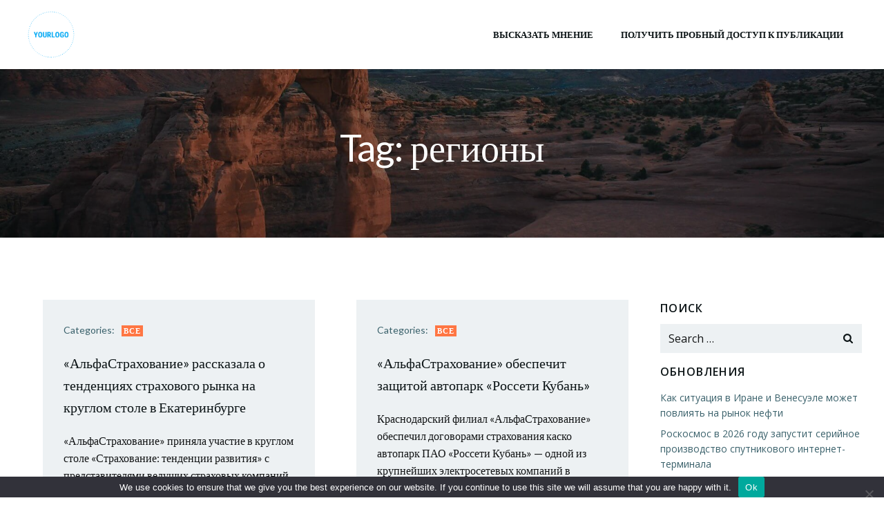

--- FILE ---
content_type: text/html; charset=UTF-8
request_url: https://www.experts-say.ru/tag/214/
body_size: 22630
content:
<!DOCTYPE html><html lang="ru-RU" class='colibri-wp-theme'><head><meta charset="UTF-8"><meta name="viewport" content="width=device-width, initial-scale=1"><link rel="profile" href="http://gmpg.org/xfn/11"><link media="all" href="https://www.experts-say.ru/wp-content/cache/autoptimize/css/autoptimize_f625db2fb5b580b2ce80c7c4d566531d.css" rel="stylesheet"><title>регионы &#8211; Эксперты говорят</title><meta name='robots' content='max-image-preview:large' /><link rel='dns-prefetch' href='//www.experts-say.ru' /><link rel='dns-prefetch' href='//fonts.googleapis.com' /><link rel="alternate" type="application/rss+xml" title="Эксперты говорят &raquo; Feed" href="https://www.experts-say.ru/feed/" /><link rel="alternate" type="application/rss+xml" title="Эксперты говорят &raquo; Comments Feed" href="https://www.experts-say.ru/comments/feed/" /><link rel="alternate" type="application/rss+xml" title="Эксперты говорят &raquo; регионы Tag Feed" href="https://www.experts-say.ru/tag/214/feed/" /> <script type="text/javascript">window._wpemojiSettings = {"baseUrl":"https:\/\/s.w.org\/images\/core\/emoji\/15.1.0\/72x72\/","ext":".png","svgUrl":"https:\/\/s.w.org\/images\/core\/emoji\/15.1.0\/svg\/","svgExt":".svg","source":{"concatemoji":"https:\/\/www.experts-say.ru\/wp-includes\/js\/wp-emoji-release.min.js?ver=6.8.1"}};
/*! This file is auto-generated */
!function(i,n){var o,s,e;function c(e){try{var t={supportTests:e,timestamp:(new Date).valueOf()};sessionStorage.setItem(o,JSON.stringify(t))}catch(e){}}function p(e,t,n){e.clearRect(0,0,e.canvas.width,e.canvas.height),e.fillText(t,0,0);var t=new Uint32Array(e.getImageData(0,0,e.canvas.width,e.canvas.height).data),r=(e.clearRect(0,0,e.canvas.width,e.canvas.height),e.fillText(n,0,0),new Uint32Array(e.getImageData(0,0,e.canvas.width,e.canvas.height).data));return t.every(function(e,t){return e===r[t]})}function u(e,t,n){switch(t){case"flag":return n(e,"\ud83c\udff3\ufe0f\u200d\u26a7\ufe0f","\ud83c\udff3\ufe0f\u200b\u26a7\ufe0f")?!1:!n(e,"\ud83c\uddfa\ud83c\uddf3","\ud83c\uddfa\u200b\ud83c\uddf3")&&!n(e,"\ud83c\udff4\udb40\udc67\udb40\udc62\udb40\udc65\udb40\udc6e\udb40\udc67\udb40\udc7f","\ud83c\udff4\u200b\udb40\udc67\u200b\udb40\udc62\u200b\udb40\udc65\u200b\udb40\udc6e\u200b\udb40\udc67\u200b\udb40\udc7f");case"emoji":return!n(e,"\ud83d\udc26\u200d\ud83d\udd25","\ud83d\udc26\u200b\ud83d\udd25")}return!1}function f(e,t,n){var r="undefined"!=typeof WorkerGlobalScope&&self instanceof WorkerGlobalScope?new OffscreenCanvas(300,150):i.createElement("canvas"),a=r.getContext("2d",{willReadFrequently:!0}),o=(a.textBaseline="top",a.font="600 32px Arial",{});return e.forEach(function(e){o[e]=t(a,e,n)}),o}function t(e){var t=i.createElement("script");t.src=e,t.defer=!0,i.head.appendChild(t)}"undefined"!=typeof Promise&&(o="wpEmojiSettingsSupports",s=["flag","emoji"],n.supports={everything:!0,everythingExceptFlag:!0},e=new Promise(function(e){i.addEventListener("DOMContentLoaded",e,{once:!0})}),new Promise(function(t){var n=function(){try{var e=JSON.parse(sessionStorage.getItem(o));if("object"==typeof e&&"number"==typeof e.timestamp&&(new Date).valueOf()<e.timestamp+604800&&"object"==typeof e.supportTests)return e.supportTests}catch(e){}return null}();if(!n){if("undefined"!=typeof Worker&&"undefined"!=typeof OffscreenCanvas&&"undefined"!=typeof URL&&URL.createObjectURL&&"undefined"!=typeof Blob)try{var e="postMessage("+f.toString()+"("+[JSON.stringify(s),u.toString(),p.toString()].join(",")+"));",r=new Blob([e],{type:"text/javascript"}),a=new Worker(URL.createObjectURL(r),{name:"wpTestEmojiSupports"});return void(a.onmessage=function(e){c(n=e.data),a.terminate(),t(n)})}catch(e){}c(n=f(s,u,p))}t(n)}).then(function(e){for(var t in e)n.supports[t]=e[t],n.supports.everything=n.supports.everything&&n.supports[t],"flag"!==t&&(n.supports.everythingExceptFlag=n.supports.everythingExceptFlag&&n.supports[t]);n.supports.everythingExceptFlag=n.supports.everythingExceptFlag&&!n.supports.flag,n.DOMReady=!1,n.readyCallback=function(){n.DOMReady=!0}}).then(function(){return e}).then(function(){var e;n.supports.everything||(n.readyCallback(),(e=n.source||{}).concatemoji?t(e.concatemoji):e.wpemoji&&e.twemoji&&(t(e.twemoji),t(e.wpemoji)))}))}((window,document),window._wpemojiSettings);</script> <link rel='stylesheet' id='wp-block-library-css' href='https://www.experts-say.ru/wp-includes/css/dist/block-library/style.min.css?ver=6.8.1' type='text/css' media='all' /><link rel='stylesheet' id='custom-comments-css-css' href='https://www.experts-say.ru/wp-content/plugins/bka-single/asset/styles.css?ver=6.8.1' type='text/css' media='all' /><link rel='stylesheet' id='cookie-notice-front-css' href='https://www.experts-say.ru/wp-content/plugins/cookie-notice/css/front.min.css?ver=2.4.16' type='text/css' media='all' /><link rel='stylesheet' id='colibri-wp_google_fonts-css' href='https://fonts.googleapis.com/css?family=Open+Sans%3A400%2C600%7CLato%3A300%2C400%2C500%2C600&#038;subset=latin%2Clatin-ext&#038;display=swap&#038;ver=1.0.86' type='text/css' media='all' /> <script type="text/javascript" id="cookie-notice-front-js-before">var cnArgs = {"ajaxUrl":"https:\/\/www.experts-say.ru\/wp-admin\/admin-ajax.php","nonce":"d6265194e1","hideEffect":"fade","position":"bottom","onScroll":false,"onScrollOffset":100,"onClick":false,"cookieName":"cookie_notice_accepted","cookieTime":2592000,"cookieTimeRejected":2592000,"globalCookie":false,"redirection":false,"cache":false,"revokeCookies":false,"revokeCookiesOpt":"automatic"};</script> <script type="text/javascript" src="https://www.experts-say.ru/wp-content/plugins/cookie-notice/js/front.min.js?ver=2.4.16" id="cookie-notice-front-js"></script> <script type="text/javascript" src="https://www.experts-say.ru/wp-includes/js/jquery/jquery.min.js?ver=3.7.1" id="jquery-core-js"></script> <script type="text/javascript" src="https://www.experts-say.ru/wp-includes/js/jquery/jquery-migrate.min.js?ver=3.4.1" id="jquery-migrate-js"></script> <link rel="https://api.w.org/" href="https://www.experts-say.ru/wp-json/" /><link rel="alternate" title="JSON" type="application/json" href="https://www.experts-say.ru/wp-json/wp/v2/tags/214" /><link rel="EditURI" type="application/rsd+xml" title="RSD" href="https://www.experts-say.ru/xmlrpc.php?rsd" /><meta name="generator" content="WordPress 6.8.1" /><meta name="description" content="«АльфаСтрахование» приняла участие в круглом столе «Страхование: тенденции развития» с представителями ведущих страховых компаний Екатеринбурга. "><meta name="ROBOTS" content="NOINDEX, FOLLOW"><link rel="apple-touch-icon" sizes="180x180" href="/apple-touch-icon.png"><link rel="icon" type="image/png" sizes="32x32" href="/favicon-32x32.png"><link rel="icon" type="image/png" sizes="16x16" href="/favicon-16x16.png"><link rel="manifest" href="/site.webmanifest"><link rel="mask-icon" href="/safari-pinned-tab.svg" color="#5bbad5"><meta name="msapplication-TileColor" content="#da532c"><meta name="theme-color" content="#ffffff"></head><body id="colibri" class="archive tag tag-214 wp-theme-colibri-wp wp-child-theme-skyline-wp-es cookies-not-set"><div class="site" id="page-top"> <script>/(trident|msie)/i.test(navigator.userAgent) && document.getElementById && window.addEventListener && window.addEventListener("hashchange", function () {
                var t, e = location.hash.substring(1);
                /^[A-z0-9_-]+$/.test(e) && (t = document.getElementById(e)) && (/^(?:a|select|input|button|textarea)$/i.test(t.tagName) || (t.tabIndex = -1), t.focus())
            }, !1);</script> <a class="skip-link screen-reader-text" href="#content"> Skip to content </a><div class="header header-inner-page"><div data-colibri-navigation-overlap="true" role="banner" class="h-navigation_outer h-navigation_overlap colibri-theme-nav-boxed style-2-outer style-local-10-h2-outer"><div id="navigation" data-colibri-component="navigation" data-colibri-id="10-h2" class="h-section h-navigation h-navigation d-flex style-2 style-local-10-h2"><div class="h-section-grid-container h-section-fluid-container"><div><div data-colibri-id="10-h3" class="h-row-container h-section-boxed-container gutters-row-lg-2 gutters-row-md-2 gutters-row-2 gutters-row-v-lg-0 gutters-row-v-md-0 gutters-row-v-2 style-3 style-local-10-h3 position-relative"><div class="h-row justify-content-lg-center justify-content-md-center justify-content-center align-items-lg-stretch align-items-md-stretch align-items-stretch gutters-col-lg-2 gutters-col-md-2 gutters-col-2 gutters-col-v-lg-0 gutters-col-v-md-0 gutters-col-v-2"><div class="h-column h-column-container d-flex h-col-none style-4-outer style-local-10-h4-outer"><div data-colibri-id="10-h4" data-placeholder-provider="navigation-logo" class="d-flex h-flex-basis h-column__inner h-px-lg-0 h-px-md-0 h-px-0 v-inner-lg-2 v-inner-md-2 v-inner-2 style-4 style-local-10-h4 position-relative"><div class="w-100 h-y-container h-column__content h-column__v-align flex-basis-auto align-self-lg-center align-self-md-center align-self-center"><div data-colibri-id="7-h5" class="d-flex align-items-center text-lg-center text-md-center text-center justify-content-lg-center justify-content-md-center justify-content-center style-5 style-local-7-h5 position-relative h-element"> <a href="https://www.experts-say.ru/" class="d-flex align-items-center"> <img src="[data-uri]"
 class="h-logo__image h-logo__image_h logo-image style-5-image"/> <img src="[data-uri]"
 class="h-logo__alt-image h-logo__alt-image_h logo-alt-image style-5-image"/> </a></div></div></div></div><div class="h-column h-column-container d-flex h-col-none style-6-outer style-local-10-h6-outer h-hide-sm"><div data-colibri-id="10-h6" data-placeholder-provider="navigation-spacing" class="d-flex h-flex-basis h-column__inner h-px-lg-2 h-px-md-2 h-px-2 v-inner-lg-2 v-inner-md-2 v-inner-2 style-6 style-local-10-h6 h-hide-sm position-relative"><div class="w-100 h-y-container h-column__content h-column__v-align flex-basis-100 align-self-lg-center align-self-md-center align-self-center"><div data-colibri-id="10-h7" class="style-7 style-local-10-h7 position-relative h-element"></div></div></div></div><div class="h-column h-column-container d-flex h-col-none style-8-outer style-local-10-h8-outer"><div data-colibri-id="10-h8" data-placeholder-provider="navigation-menu" class="d-flex h-flex-basis h-column__inner h-px-lg-0 h-px-md-0 h-px-0 v-inner-lg-0 v-inner-md-0 v-inner-0 style-8 style-local-10-h8 position-relative"><div class="w-100 h-y-container h-column__content h-column__v-align flex-basis-auto align-self-lg-center align-self-md-center align-self-center"><div data-colibri-component="dropdown-menu" role="navigation" h-use-smooth-scroll-all="true" data-colibri-id="7-h9" class="h-menu h-global-transition-all h-ignore-global-body-typography has-offcanvas-tablet h-menu-horizontal h-dropdown-menu style-9 style-local-7-h9 position-relative h-element has-offcanvas-tablet"><div class="h-global-transition-all h-main-menu"><div class="colibri-menu-container"><ul class="colibri-menu bordered-active-item bordered-active-item--bottom bordered-active-item  effect-borders-grow grow-from-center"><li class="page_item page-item-1834"><a href="https://www.experts-say.ru/vyskazat-mnenie/">Высказать мнение</a></li><li class="page_item page-item-118758"><a href="https://www.experts-say.ru/poluchit-probnyj-dostup-k-publikacii/">Получить пробный доступ к публикации</a></li></ul></div></div><div data-colibri-id="7-h10" class="h-mobile-menu h-global-transition-disable style-10 style-local-7-h10 position-relative h-element"> <a data-click-outside="true" data-target="#offcanvas-wrapper-7-h10" data-target-id="offcanvas-wrapper-7-h10" data-offcanvas-overlay-id="offcanvas-overlay-7-h10" href="#" data-colibri-component="offcanvas" data-direction="right" data-push="false" title="Menu" class="h-hamburger-button"><div class="icon-container h-hamburger-icon"><div class="h-icon-svg" style="width: 100%; height: 100%;"> <svg xmlns="http://www.w3.org/2000/svg" xmlns:xlink="http://www.w3.org/1999/xlink" version="1.1" id="bars" viewBox="0 0 1536 1896.0833"> <path d="M1536 1344v128q0 26-19 45t-45 19H64q-26 0-45-19t-19-45v-128q0-26 19-45t45-19h1408q26 0 45 19t19 45zm0-512v128q0 26-19 45t-45 19H64q-26 0-45-19T0 960V832q0-26 19-45t45-19h1408q26 0 45 19t19 45zm0-512v128q0 26-19 45t-45 19H64q-26 0-45-19T0 448V320q0-26 19-45t45-19h1408q26 0 45 19t19 45z"></path> </svg></div></div> </a><div id="offcanvas-wrapper-7-h10" class="h-offcanvas-panel offcanvas offcanvas-right hide force-hide style-10-offscreen style-local-7-h10-offscreen"><div data-colibri-id="7-h11" class="d-flex flex-column h-offscreen-panel style-11 style-local-7-h11 position-relative h-element"><div class="offscreen-header h-ui-empty-state-container"><div data-colibri-id="7-h13" class="h-row-container gutters-row-lg-2 gutters-row-md-2 gutters-row-0 gutters-row-v-lg-2 gutters-row-v-md-2 gutters-row-v-2 style-12 style-local-7-h13 position-relative"><div class="h-row justify-content-lg-center justify-content-md-center justify-content-center align-items-lg-stretch align-items-md-stretch align-items-stretch gutters-col-lg-2 gutters-col-md-2 gutters-col-0 gutters-col-v-lg-2 gutters-col-v-md-2 gutters-col-v-2"><div class="h-column h-column-container d-flex h-col-none style-13-outer style-local-7-h14-outer"><div data-colibri-id="7-h14" class="d-flex h-flex-basis h-column__inner h-px-lg-2 h-px-md-2 h-px-2 v-inner-lg-2 v-inner-md-2 v-inner-2 style-13 style-local-7-h14 position-relative"><div class="w-100 h-y-container h-column__content h-column__v-align flex-basis-100 align-self-lg-start align-self-md-start align-self-start"><div data-colibri-id="7-h15" class="d-flex align-items-center text-lg-center text-md-center text-center justify-content-lg-center justify-content-md-center justify-content-center style-14 style-local-7-h15 position-relative h-element"> <a rel="home" href="https://www.experts-say.ru" h-use-smooth-scroll="true" class="d-flex align-items-center"> <span class="h-logo__text h-logo__text_h logo-text d-inline-block style-14-text style-local-7-h15-text"> Эксперты говорят </span> </a></div></div></div></div></div></div></div><div class="offscreen-content"><div data-colibri-component="accordion-menu" role="navigation" h-use-smooth-scroll-all="true" data-colibri-id="7-h12" class="h-menu h-global-transition-all h-ignore-global-body-typography h-mobile-menu h-menu-accordion style-17 style-local-7-h12 position-relative h-element"><div class="h-global-transition-all h-mobile-menu"><div class="colibri-menu-container"><ul class="colibri-menu bordered-active-item bordered-active-item--bottom bordered-active-item  effect-borders-grow grow-from-center"><li class="page_item page-item-1834"><a href="https://www.experts-say.ru/vyskazat-mnenie/">Высказать мнение</a></li><li class="page_item page-item-118758"><a href="https://www.experts-say.ru/poluchit-probnyj-dostup-k-publikacii/">Получить пробный доступ к публикации</a></li></ul></div></div></div></div><div class="offscreen-footer h-ui-empty-state-container"><div data-colibri-id="7-h16" class="h-row-container gutters-row-lg-2 gutters-row-md-2 gutters-row-0 gutters-row-v-lg-2 gutters-row-v-md-2 gutters-row-v-2 style-15 style-local-7-h16 position-relative"><div class="h-row justify-content-lg-center justify-content-md-center justify-content-center align-items-lg-stretch align-items-md-stretch align-items-stretch gutters-col-lg-2 gutters-col-md-2 gutters-col-0 gutters-col-v-lg-2 gutters-col-v-md-2 gutters-col-v-2"><div class="h-column h-column-container d-flex h-col-none style-16-outer style-local-7-h17-outer"><div data-colibri-id="7-h17" class="d-flex h-flex-basis h-column__inner h-ui-empty-state-container h-px-lg-2 h-px-md-2 h-px-2 v-inner-lg-2 v-inner-md-2 v-inner-2 style-16 style-local-7-h17 position-relative"><div class="w-100 h-y-container h-column__content h-column__v-align flex-basis-100"></div></div></div></div></div></div></div></div><div id="offcanvas-overlay-7-h10" class="offscreen-overlay style-10-offscreenOverlay style-local-7-h10-offscreenOverlay"></div></div></div></div></div></div></div></div></div><div style="display: none;"></div></div></div></div><div data-colibri-id="10-h24" id="hero" class="h-section h-hero d-flex align-items-lg-center align-items-md-center align-items-center style-57 style-local-10-h24 position-relative" style=" "><div class="background-wrapper" data-colibri-hide-pen="true"><div class="background-layer"><div class="background-layer"></div><div class="overlay-layer"></div><div class="shape-layer"></div></div></div><div class="h-section-grid-container h-navigation-padding h-section-boxed-container"><div data-colibri-id="10-h25" class="h-row-container gutters-row-lg-2 gutters-row-md-2 gutters-row-0 gutters-row-v-lg-2 gutters-row-v-md-2 gutters-row-v-2 style-58 style-local-10-h25 position-relative"><div class="h-row justify-content-lg-center justify-content-md-center justify-content-center align-items-lg-stretch align-items-md-stretch align-items-stretch gutters-col-lg-2 gutters-col-md-2 gutters-col-0 gutters-col-v-lg-2 gutters-col-v-md-2 gutters-col-v-2"><div class="h-column h-column-container d-flex h-col-lg-auto h-col-md-auto h-col-auto style-59-outer style-local-10-h26-outer"><div data-colibri-id="10-h26" class="d-flex h-flex-basis h-column__inner h-px-lg-2 h-px-md-2 h-px-2 v-inner-lg-2 v-inner-md-2 v-inner-2 style-59 style-local-10-h26 position-relative"><div class="w-100 h-y-container h-column__content h-column__v-align flex-basis-100 align-self-lg-start align-self-md-start align-self-start"><div data-colibri-id="10-h27" class="page-title style-60 style-local-10-h27 position-relative h-element"><div class="h-page-title__outer style-60-outer style-local-10-h27-outer"><div class="h-global-transition-all"> <span><h1>Tag: <span>регионы</span></h1></span></div></div></div></div></div></div></div></div></div></div></div> <script type='text/javascript'>(function () {
                // forEach polyfill
                if (!NodeList.prototype.forEach) {
                    NodeList.prototype.forEach = function (callback) {
                        for (var i = 0; i < this.length; i++) {
                            callback.call(this, this.item(i));
                        }
                    }
                }

                var navigation = document.querySelector('[data-colibri-navigation-overlap="true"], [data-colibri-component="navigation"][data-overlap="true"]');
                if (navigation) {
                    var els = document
                        .querySelectorAll('.h-navigation-padding');
                    if (els.length) {
                        els.forEach(function (item) {
                            item.style.paddingTop = navigation.offsetHeight + "px";
                        });
                    }
                }
            })();</script> <div class="wrap container h-section-boxed-container"></div><div class='content  position-relative colibri-main-content-archive' id='content'><div class='d-flex h-section h-section-global-spacing position-relative main-section'><div class='h-section-grid-container h-section-boxed-container main-section-inner'><div class='h-row-container gutters-row-lg-1 main-row'><div class='h-row gutters-col-lg-1 main-row-inner'><div class='h-col'><div data-colibri-id="19-m1" class="style-103 style-local-19-m1 position-relative"><div data-colibri-component="section" data-colibri-id="19-m2" id="blog-posts" class="h-section h-section-global-spacing d-flex align-items-lg-center align-items-md-center align-items-center style-104 style-local-19-m2 position-relative"><div class="h-section-grid-container h-section-boxed-container"><div data-colibri-id="19-m3" class="h-row-container gutters-row-lg-3 gutters-row-md-2 gutters-row-2 gutters-row-v-lg-3 gutters-row-v-md-3 gutters-row-v-3 colibri-dynamic-list style-109 style-local-19-m3 position-relative"><div class="h-row justify-content-lg-start justify-content-md-start justify-content-start align-items-lg-stretch align-items-md-stretch align-items-stretch gutters-col-lg-3 gutters-col-md-2 gutters-col-2 gutters-col-v-lg-3 gutters-col-v-md-3 gutters-col-v-3 style-109-row style-local-19-m3-row"><div class="post-list-item h-col-xs-12 space-bottom h-column h-column-container d-flex  masonry-item style-110-outer style-local-19-m4-outer post-51870 post type-post status-publish format-standard hentry category-base tag-dinamika-rynka tag-knigi tag-marketing tag-meropriyatiya tag-publikacii tag-regiony tag-smi tag-tendencii tag-igroki tag-310 tag-346 tag-69 tag-841 tag-214 h-col-sm-12 h-col-md-6" data-masonry-width="col-sm-12.col-md-6"><div data-colibri-id="19-m4" class="d-flex h-flex-basis h-column__inner h-px-lg-0 h-px-md-0 h-px-0 v-inner-lg-0 v-inner-md-0 v-inner-0 style-110 style-local-19-m4 h-overflow-hidden position-relative"><div class="w-100 h-y-container h-column__content h-column__v-align flex-basis-100 align-self-lg-start align-self-md-start align-self-start"><div data-href="https://www.experts-say.ru/2024/02/alfastrakhovanie-rasskazala-o-tendenciyakh-strakh-04a6/" data-colibri-component="link" data-colibri-id="19-m5" class="colibri-post-thumbnail colibri-post-has-no-thumbnail style-111 style-local-19-m5 h-overflow-hidden position-relative h-element"><div class="h-global-transition-all colibri-post-thumbnail-shortcode style-dynamic-19-m5-height"></div><div class="colibri-post-thumbnail-content align-items-lg-center align-items-md-center align-items-center flex-basis-100"><div class="w-100 h-y-container"></div></div></div><div data-colibri-id="19-m6" class="h-row-container gutters-row-lg-3 gutters-row-md-3 gutters-row-3 gutters-row-v-lg-3 gutters-row-v-md-3 gutters-row-v-3 style-112 style-local-19-m6 position-relative"><div class="h-row justify-content-lg-center justify-content-md-start justify-content-center align-items-lg-stretch align-items-md-stretch align-items-stretch gutters-col-lg-3 gutters-col-md-3 gutters-col-3 gutters-col-v-lg-3 gutters-col-v-md-3 gutters-col-v-3"><div class="h-column h-column-container d-flex h-col-lg-auto h-col-md-auto h-col-auto style-113-outer style-local-19-m7-outer"><div data-colibri-id="19-m7" class="d-flex h-flex-basis h-column__inner h-px-lg-0 h-px-md-0 h-px-0 v-inner-lg-0 v-inner-md-0 v-inner-3 style-113 style-local-19-m7 position-relative"><div class="w-100 h-y-container h-column__content h-column__v-align flex-basis-100 align-self-lg-start align-self-md-start align-self-start"><div data-colibri-id="19-m8" class="h-row-container gutters-row-lg-0 gutters-row-md-0 gutters-row-0 gutters-row-v-lg-0 gutters-row-v-md-0 gutters-row-v-0 style-668 style-local-19-m8 position-relative"><div class="h-row justify-content-lg-center justify-content-md-center justify-content-center align-items-lg-stretch align-items-md-stretch align-items-stretch gutters-col-lg-0 gutters-col-md-0 gutters-col-0 gutters-col-v-lg-0 gutters-col-v-md-0 gutters-col-v-0"><div class="h-column h-column-container d-flex h-col-lg-auto h-col-md-auto h-col-auto style-669-outer style-local-19-m9-outer"><div data-colibri-id="19-m9" class="d-flex h-flex-basis h-column__inner h-px-lg-0 h-px-md-0 h-px-0 v-inner-lg-0 v-inner-md-0 v-inner-0 style-669 style-local-19-m9 position-relative"><div class="w-100 h-y-container h-column__content h-column__v-align flex-basis-auto align-self-lg-start align-self-md-start align-self-start"><div data-colibri-id="19-m10" class="h-text h-text-component style-671 style-local-19-m10 position-relative h-element"><div><p> Categories:</p></div></div></div></div></div><div class="h-column h-column-container d-flex h-col-lg h-col-md h-col style-670-outer style-local-19-m11-outer"><div data-colibri-id="19-m11" class="d-flex h-flex-basis h-column__inner h-px-lg-0 h-px-md-0 h-px-0 v-inner-lg-0 v-inner-md-0 v-inner-0 style-670 style-local-19-m11 position-relative"><div class="w-100 h-y-container h-column__content h-column__v-align flex-basis-100 align-self-lg-start align-self-md-start align-self-start"><div data-colibri-id="19-m12" class="h-blog-categories style-624 style-local-19-m12 position-relative h-element"><div class="h-global-transition-all"> <a class="d-inline-block" href="https://www.experts-say.ru/category/base/">Все</a></div></div></div></div></div></div></div><div data-colibri-id="19-m13" class="h-blog-title style-116 style-local-19-m13 position-relative h-element"><div class="h-global-transition-all"> <a href="https://www.experts-say.ru/2024/02/alfastrakhovanie-rasskazala-o-tendenciyakh-strakh-04a6/"><h4 class="colibri-word-wrap">«АльфаСтрахование» рассказала о тенденциях страхового рынка на круглом столе в Екатеринбурге</h4></a></div></div><div data-colibri-id="19-m15" class="style-117 style-local-19-m15 position-relative h-element"><div class="h-global-transition-all"><div class="colibri-post-excerpt">«АльфаСтрахование» приняла участие в круглом столе «Страхование: тенденции развития» с представителями ведущих страховых компаний Екатеринбурга.</div></div></div><div data-colibri-id="19-m16" class="h-x-container style-122 style-local-19-m16 position-relative h-element"><div class="h-x-container-inner style-dynamic-19-m16-group"> <span class="h-button__outer style-123-outer style-local-19-m17-outer d-inline-flex h-element"> <a h-use-smooth-scroll="true" href="https://www.experts-say.ru/2024/02/alfastrakhovanie-rasskazala-o-tendenciyakh-strakh-04a6/" data-colibri-id="19-m17" class="d-flex w-100 align-items-center h-button justify-content-lg-center justify-content-md-center justify-content-center style-123 style-local-19-m17 position-relative"> <span> read more </span> <span class="h-svg-icon h-button__icon style-123-icon style-local-19-m17-icon"> <svg xmlns="http://www.w3.org/2000/svg" xmlns:xlink="http://www.w3.org/1999/xlink" version="1.1" id="arrow-right" viewBox="0 0 512 545.5"> <path d="M299.5 140.5l136 136 11 11.5-11 11.5-136 136-23-23L385 304H64v-32h321L276.5 163.5z"></path> </svg> </span> </a> </span></div></div></div></div></div></div></div></div></div></div><div class="post-list-item h-col-xs-12 space-bottom h-column h-column-container d-flex  masonry-item style-110-outer style-local-19-m4-outer post-50873 post type-post status-publish format-standard hentry category-base tag-avtostrakhovanie tag-avtostrahovanie tag-214 tag-regiony h-col-sm-12 h-col-md-6" data-masonry-width="col-sm-12.col-md-6"><div data-colibri-id="19-m4" class="d-flex h-flex-basis h-column__inner h-px-lg-0 h-px-md-0 h-px-0 v-inner-lg-0 v-inner-md-0 v-inner-0 style-110 style-local-19-m4 h-overflow-hidden position-relative"><div class="w-100 h-y-container h-column__content h-column__v-align flex-basis-100 align-self-lg-start align-self-md-start align-self-start"><div data-href="https://www.experts-say.ru/2024/02/alfastrakhovanie-obespechit-zashhitojj-avtopark-r-xj8p/" data-colibri-component="link" data-colibri-id="19-m5" class="colibri-post-thumbnail colibri-post-has-no-thumbnail style-111 style-local-19-m5 h-overflow-hidden position-relative h-element"><div class="h-global-transition-all colibri-post-thumbnail-shortcode style-dynamic-19-m5-height"></div><div class="colibri-post-thumbnail-content align-items-lg-center align-items-md-center align-items-center flex-basis-100"><div class="w-100 h-y-container"></div></div></div><div data-colibri-id="19-m6" class="h-row-container gutters-row-lg-3 gutters-row-md-3 gutters-row-3 gutters-row-v-lg-3 gutters-row-v-md-3 gutters-row-v-3 style-112 style-local-19-m6 position-relative"><div class="h-row justify-content-lg-center justify-content-md-start justify-content-center align-items-lg-stretch align-items-md-stretch align-items-stretch gutters-col-lg-3 gutters-col-md-3 gutters-col-3 gutters-col-v-lg-3 gutters-col-v-md-3 gutters-col-v-3"><div class="h-column h-column-container d-flex h-col-lg-auto h-col-md-auto h-col-auto style-113-outer style-local-19-m7-outer"><div data-colibri-id="19-m7" class="d-flex h-flex-basis h-column__inner h-px-lg-0 h-px-md-0 h-px-0 v-inner-lg-0 v-inner-md-0 v-inner-3 style-113 style-local-19-m7 position-relative"><div class="w-100 h-y-container h-column__content h-column__v-align flex-basis-100 align-self-lg-start align-self-md-start align-self-start"><div data-colibri-id="19-m8" class="h-row-container gutters-row-lg-0 gutters-row-md-0 gutters-row-0 gutters-row-v-lg-0 gutters-row-v-md-0 gutters-row-v-0 style-668 style-local-19-m8 position-relative"><div class="h-row justify-content-lg-center justify-content-md-center justify-content-center align-items-lg-stretch align-items-md-stretch align-items-stretch gutters-col-lg-0 gutters-col-md-0 gutters-col-0 gutters-col-v-lg-0 gutters-col-v-md-0 gutters-col-v-0"><div class="h-column h-column-container d-flex h-col-lg-auto h-col-md-auto h-col-auto style-669-outer style-local-19-m9-outer"><div data-colibri-id="19-m9" class="d-flex h-flex-basis h-column__inner h-px-lg-0 h-px-md-0 h-px-0 v-inner-lg-0 v-inner-md-0 v-inner-0 style-669 style-local-19-m9 position-relative"><div class="w-100 h-y-container h-column__content h-column__v-align flex-basis-auto align-self-lg-start align-self-md-start align-self-start"><div data-colibri-id="19-m10" class="h-text h-text-component style-671 style-local-19-m10 position-relative h-element"><div><p> Categories:</p></div></div></div></div></div><div class="h-column h-column-container d-flex h-col-lg h-col-md h-col style-670-outer style-local-19-m11-outer"><div data-colibri-id="19-m11" class="d-flex h-flex-basis h-column__inner h-px-lg-0 h-px-md-0 h-px-0 v-inner-lg-0 v-inner-md-0 v-inner-0 style-670 style-local-19-m11 position-relative"><div class="w-100 h-y-container h-column__content h-column__v-align flex-basis-100 align-self-lg-start align-self-md-start align-self-start"><div data-colibri-id="19-m12" class="h-blog-categories style-624 style-local-19-m12 position-relative h-element"><div class="h-global-transition-all"> <a class="d-inline-block" href="https://www.experts-say.ru/category/base/">Все</a></div></div></div></div></div></div></div><div data-colibri-id="19-m13" class="h-blog-title style-116 style-local-19-m13 position-relative h-element"><div class="h-global-transition-all"> <a href="https://www.experts-say.ru/2024/02/alfastrakhovanie-obespechit-zashhitojj-avtopark-r-xj8p/"><h4 class="colibri-word-wrap">«АльфаСтрахование» обеспечит защитой автопарк «Россети Кубань»</h4></a></div></div><div data-colibri-id="19-m15" class="style-117 style-local-19-m15 position-relative h-element"><div class="h-global-transition-all"><div class="colibri-post-excerpt">Краснодарский филиал «АльфаСтрахование» обеспечил договорами страхования каско автопарк ПАО «Россети Кубань» — одной из крупнейших электросетевых компаний в России. Страховая сумма составила более 477 млн руб.</div></div></div><div data-colibri-id="19-m16" class="h-x-container style-122 style-local-19-m16 position-relative h-element"><div class="h-x-container-inner style-dynamic-19-m16-group"> <span class="h-button__outer style-123-outer style-local-19-m17-outer d-inline-flex h-element"> <a h-use-smooth-scroll="true" href="https://www.experts-say.ru/2024/02/alfastrakhovanie-obespechit-zashhitojj-avtopark-r-xj8p/" data-colibri-id="19-m17" class="d-flex w-100 align-items-center h-button justify-content-lg-center justify-content-md-center justify-content-center style-123 style-local-19-m17 position-relative"> <span> read more </span> <span class="h-svg-icon h-button__icon style-123-icon style-local-19-m17-icon"> <svg xmlns="http://www.w3.org/2000/svg" xmlns:xlink="http://www.w3.org/1999/xlink" version="1.1" id="arrow-right" viewBox="0 0 512 545.5"> <path d="M299.5 140.5l136 136 11 11.5-11 11.5-136 136-23-23L385 304H64v-32h321L276.5 163.5z"></path> </svg> </span> </a> </span></div></div></div></div></div></div></div></div></div></div><div class="post-list-item h-col-xs-12 space-bottom h-column h-column-container d-flex  masonry-item style-110-outer style-local-19-m4-outer post-49849 post type-post status-publish format-standard hentry category-base tag-avtostrakhovanie tag-issledovaniya tag-marketing tag-regiony tag-rejjtingi tag-avtostrahovanie tag-439 tag-346 tag-osago tag-214 tag-rejtingi h-col-sm-12 h-col-md-6" data-masonry-width="col-sm-12.col-md-6"><div data-colibri-id="19-m4" class="d-flex h-flex-basis h-column__inner h-px-lg-0 h-px-md-0 h-px-0 v-inner-lg-0 v-inner-md-0 v-inner-0 style-110 style-local-19-m4 h-overflow-hidden position-relative"><div class="w-100 h-y-container h-column__content h-column__v-align flex-basis-100 align-self-lg-start align-self-md-start align-self-start"><div data-href="https://www.experts-say.ru/2024/01/alfastrakhovanie-vyyavila-novyjj-top-avarijjnykh-u-xq/" data-colibri-component="link" data-colibri-id="19-m5" class="colibri-post-thumbnail colibri-post-has-no-thumbnail style-111 style-local-19-m5 h-overflow-hidden position-relative h-element"><div class="h-global-transition-all colibri-post-thumbnail-shortcode style-dynamic-19-m5-height"></div><div class="colibri-post-thumbnail-content align-items-lg-center align-items-md-center align-items-center flex-basis-100"><div class="w-100 h-y-container"></div></div></div><div data-colibri-id="19-m6" class="h-row-container gutters-row-lg-3 gutters-row-md-3 gutters-row-3 gutters-row-v-lg-3 gutters-row-v-md-3 gutters-row-v-3 style-112 style-local-19-m6 position-relative"><div class="h-row justify-content-lg-center justify-content-md-start justify-content-center align-items-lg-stretch align-items-md-stretch align-items-stretch gutters-col-lg-3 gutters-col-md-3 gutters-col-3 gutters-col-v-lg-3 gutters-col-v-md-3 gutters-col-v-3"><div class="h-column h-column-container d-flex h-col-lg-auto h-col-md-auto h-col-auto style-113-outer style-local-19-m7-outer"><div data-colibri-id="19-m7" class="d-flex h-flex-basis h-column__inner h-px-lg-0 h-px-md-0 h-px-0 v-inner-lg-0 v-inner-md-0 v-inner-3 style-113 style-local-19-m7 position-relative"><div class="w-100 h-y-container h-column__content h-column__v-align flex-basis-100 align-self-lg-start align-self-md-start align-self-start"><div data-colibri-id="19-m8" class="h-row-container gutters-row-lg-0 gutters-row-md-0 gutters-row-0 gutters-row-v-lg-0 gutters-row-v-md-0 gutters-row-v-0 style-668 style-local-19-m8 position-relative"><div class="h-row justify-content-lg-center justify-content-md-center justify-content-center align-items-lg-stretch align-items-md-stretch align-items-stretch gutters-col-lg-0 gutters-col-md-0 gutters-col-0 gutters-col-v-lg-0 gutters-col-v-md-0 gutters-col-v-0"><div class="h-column h-column-container d-flex h-col-lg-auto h-col-md-auto h-col-auto style-669-outer style-local-19-m9-outer"><div data-colibri-id="19-m9" class="d-flex h-flex-basis h-column__inner h-px-lg-0 h-px-md-0 h-px-0 v-inner-lg-0 v-inner-md-0 v-inner-0 style-669 style-local-19-m9 position-relative"><div class="w-100 h-y-container h-column__content h-column__v-align flex-basis-auto align-self-lg-start align-self-md-start align-self-start"><div data-colibri-id="19-m10" class="h-text h-text-component style-671 style-local-19-m10 position-relative h-element"><div><p> Categories:</p></div></div></div></div></div><div class="h-column h-column-container d-flex h-col-lg h-col-md h-col style-670-outer style-local-19-m11-outer"><div data-colibri-id="19-m11" class="d-flex h-flex-basis h-column__inner h-px-lg-0 h-px-md-0 h-px-0 v-inner-lg-0 v-inner-md-0 v-inner-0 style-670 style-local-19-m11 position-relative"><div class="w-100 h-y-container h-column__content h-column__v-align flex-basis-100 align-self-lg-start align-self-md-start align-self-start"><div data-colibri-id="19-m12" class="h-blog-categories style-624 style-local-19-m12 position-relative h-element"><div class="h-global-transition-all"> <a class="d-inline-block" href="https://www.experts-say.ru/category/base/">Все</a></div></div></div></div></div></div></div><div data-colibri-id="19-m13" class="h-blog-title style-116 style-local-19-m13 position-relative h-element"><div class="h-global-transition-all"> <a href="https://www.experts-say.ru/2024/01/alfastrakhovanie-vyyavila-novyjj-top-avarijjnykh-u-xq/"><h4 class="colibri-word-wrap">«АльфаСтрахование» выявила новый топ аварийных улиц Новосибирска</h4></a></div></div><div data-colibri-id="19-m15" class="style-117 style-local-19-m15 position-relative h-element"><div class="h-global-transition-all"><div class="colibri-post-excerpt">Аналитики «АльфаСтрахование» изучили статистику ДТП в Новосибирске в 2023 г. и составили рейтинг самых аварийных улиц города, в том числе тех, где чаще всего автомобили клиентов компании разбивались в «тоталь».</div></div></div><div data-colibri-id="19-m16" class="h-x-container style-122 style-local-19-m16 position-relative h-element"><div class="h-x-container-inner style-dynamic-19-m16-group"> <span class="h-button__outer style-123-outer style-local-19-m17-outer d-inline-flex h-element"> <a h-use-smooth-scroll="true" href="https://www.experts-say.ru/2024/01/alfastrakhovanie-vyyavila-novyjj-top-avarijjnykh-u-xq/" data-colibri-id="19-m17" class="d-flex w-100 align-items-center h-button justify-content-lg-center justify-content-md-center justify-content-center style-123 style-local-19-m17 position-relative"> <span> read more </span> <span class="h-svg-icon h-button__icon style-123-icon style-local-19-m17-icon"> <svg xmlns="http://www.w3.org/2000/svg" xmlns:xlink="http://www.w3.org/1999/xlink" version="1.1" id="arrow-right" viewBox="0 0 512 545.5"> <path d="M299.5 140.5l136 136 11 11.5-11 11.5-136 136-23-23L385 304H64v-32h321L276.5 163.5z"></path> </svg> </span> </a> </span></div></div></div></div></div></div></div></div></div></div><div class="post-list-item h-col-xs-12 space-bottom h-column h-column-container d-flex  masonry-item style-110-outer style-local-19-m4-outer post-49771 post type-post status-publish format-standard hentry category-base tag-issledovaniya tag-marketing tag-regiony tag-rejjtingi tag-439 tag-346 tag-osago tag-214 tag-rejtingi h-col-sm-12 h-col-md-6" data-masonry-width="col-sm-12.col-md-6"><div data-colibri-id="19-m4" class="d-flex h-flex-basis h-column__inner h-px-lg-0 h-px-md-0 h-px-0 v-inner-lg-0 v-inner-md-0 v-inner-0 style-110 style-local-19-m4 h-overflow-hidden position-relative"><div class="w-100 h-y-container h-column__content h-column__v-align flex-basis-100 align-self-lg-start align-self-md-start align-self-start"><div data-href="https://www.experts-say.ru/2024/01/alfastrakhovanie-nazvala-samuyu-avarijjnuyu-marku-45l/" data-colibri-component="link" data-colibri-id="19-m5" class="colibri-post-thumbnail colibri-post-has-no-thumbnail style-111 style-local-19-m5 h-overflow-hidden position-relative h-element"><div class="h-global-transition-all colibri-post-thumbnail-shortcode style-dynamic-19-m5-height"></div><div class="colibri-post-thumbnail-content align-items-lg-center align-items-md-center align-items-center flex-basis-100"><div class="w-100 h-y-container"></div></div></div><div data-colibri-id="19-m6" class="h-row-container gutters-row-lg-3 gutters-row-md-3 gutters-row-3 gutters-row-v-lg-3 gutters-row-v-md-3 gutters-row-v-3 style-112 style-local-19-m6 position-relative"><div class="h-row justify-content-lg-center justify-content-md-start justify-content-center align-items-lg-stretch align-items-md-stretch align-items-stretch gutters-col-lg-3 gutters-col-md-3 gutters-col-3 gutters-col-v-lg-3 gutters-col-v-md-3 gutters-col-v-3"><div class="h-column h-column-container d-flex h-col-lg-auto h-col-md-auto h-col-auto style-113-outer style-local-19-m7-outer"><div data-colibri-id="19-m7" class="d-flex h-flex-basis h-column__inner h-px-lg-0 h-px-md-0 h-px-0 v-inner-lg-0 v-inner-md-0 v-inner-3 style-113 style-local-19-m7 position-relative"><div class="w-100 h-y-container h-column__content h-column__v-align flex-basis-100 align-self-lg-start align-self-md-start align-self-start"><div data-colibri-id="19-m8" class="h-row-container gutters-row-lg-0 gutters-row-md-0 gutters-row-0 gutters-row-v-lg-0 gutters-row-v-md-0 gutters-row-v-0 style-668 style-local-19-m8 position-relative"><div class="h-row justify-content-lg-center justify-content-md-center justify-content-center align-items-lg-stretch align-items-md-stretch align-items-stretch gutters-col-lg-0 gutters-col-md-0 gutters-col-0 gutters-col-v-lg-0 gutters-col-v-md-0 gutters-col-v-0"><div class="h-column h-column-container d-flex h-col-lg-auto h-col-md-auto h-col-auto style-669-outer style-local-19-m9-outer"><div data-colibri-id="19-m9" class="d-flex h-flex-basis h-column__inner h-px-lg-0 h-px-md-0 h-px-0 v-inner-lg-0 v-inner-md-0 v-inner-0 style-669 style-local-19-m9 position-relative"><div class="w-100 h-y-container h-column__content h-column__v-align flex-basis-auto align-self-lg-start align-self-md-start align-self-start"><div data-colibri-id="19-m10" class="h-text h-text-component style-671 style-local-19-m10 position-relative h-element"><div><p> Categories:</p></div></div></div></div></div><div class="h-column h-column-container d-flex h-col-lg h-col-md h-col style-670-outer style-local-19-m11-outer"><div data-colibri-id="19-m11" class="d-flex h-flex-basis h-column__inner h-px-lg-0 h-px-md-0 h-px-0 v-inner-lg-0 v-inner-md-0 v-inner-0 style-670 style-local-19-m11 position-relative"><div class="w-100 h-y-container h-column__content h-column__v-align flex-basis-100 align-self-lg-start align-self-md-start align-self-start"><div data-colibri-id="19-m12" class="h-blog-categories style-624 style-local-19-m12 position-relative h-element"><div class="h-global-transition-all"> <a class="d-inline-block" href="https://www.experts-say.ru/category/base/">Все</a></div></div></div></div></div></div></div><div data-colibri-id="19-m13" class="h-blog-title style-116 style-local-19-m13 position-relative h-element"><div class="h-global-transition-all"> <a href="https://www.experts-say.ru/2024/01/alfastrakhovanie-nazvala-samuyu-avarijjnuyu-marku-45l/"><h4 class="colibri-word-wrap">«АльфаСтрахование» назвала самую аварийную марку авто Воронежа – это «Лада»</h4></a></div></div><div data-colibri-id="19-m15" class="style-117 style-local-19-m15 position-relative h-element"><div class="h-global-transition-all"><div class="colibri-post-excerpt">По данным экспертов «АльфаСтрахование», отечественный автомобиль «Лада» чаще других легковых машин попадал в ДТП в Воронеже в 2023 г. Таковы итоги статистики по авариям, в которых пострадали клиенты-автолюбители компании.</div></div></div><div data-colibri-id="19-m16" class="h-x-container style-122 style-local-19-m16 position-relative h-element"><div class="h-x-container-inner style-dynamic-19-m16-group"> <span class="h-button__outer style-123-outer style-local-19-m17-outer d-inline-flex h-element"> <a h-use-smooth-scroll="true" href="https://www.experts-say.ru/2024/01/alfastrakhovanie-nazvala-samuyu-avarijjnuyu-marku-45l/" data-colibri-id="19-m17" class="d-flex w-100 align-items-center h-button justify-content-lg-center justify-content-md-center justify-content-center style-123 style-local-19-m17 position-relative"> <span> read more </span> <span class="h-svg-icon h-button__icon style-123-icon style-local-19-m17-icon"> <svg xmlns="http://www.w3.org/2000/svg" xmlns:xlink="http://www.w3.org/1999/xlink" version="1.1" id="arrow-right" viewBox="0 0 512 545.5"> <path d="M299.5 140.5l136 136 11 11.5-11 11.5-136 136-23-23L385 304H64v-32h321L276.5 163.5z"></path> </svg> </span> </a> </span></div></div></div></div></div></div></div></div></div></div><div class="post-list-item h-col-xs-12 space-bottom h-column h-column-container d-flex  masonry-item style-110-outer style-local-19-m4-outer post-49767 post type-post status-publish format-standard hentry category-base tag-avtostrakhovanie tag-regiony tag-reklama-i-pr tag-avtostrahovanie tag-346 tag-214 h-col-sm-12 h-col-md-6" data-masonry-width="col-sm-12.col-md-6"><div data-colibri-id="19-m4" class="d-flex h-flex-basis h-column__inner h-px-lg-0 h-px-md-0 h-px-0 v-inner-lg-0 v-inner-md-0 v-inner-0 style-110 style-local-19-m4 h-overflow-hidden position-relative"><div class="w-100 h-y-container h-column__content h-column__v-align flex-basis-100 align-self-lg-start align-self-md-start align-self-start"><div data-href="https://www.experts-say.ru/2024/01/alfastrakhovanie-stala-generalnym-partnerom-o-u06q5/" data-colibri-component="link" data-colibri-id="19-m5" class="colibri-post-thumbnail colibri-post-has-no-thumbnail style-111 style-local-19-m5 h-overflow-hidden position-relative h-element"><div class="h-global-transition-all colibri-post-thumbnail-shortcode style-dynamic-19-m5-height"></div><div class="colibri-post-thumbnail-content align-items-lg-center align-items-md-center align-items-center flex-basis-100"><div class="w-100 h-y-container"></div></div></div><div data-colibri-id="19-m6" class="h-row-container gutters-row-lg-3 gutters-row-md-3 gutters-row-3 gutters-row-v-lg-3 gutters-row-v-md-3 gutters-row-v-3 style-112 style-local-19-m6 position-relative"><div class="h-row justify-content-lg-center justify-content-md-start justify-content-center align-items-lg-stretch align-items-md-stretch align-items-stretch gutters-col-lg-3 gutters-col-md-3 gutters-col-3 gutters-col-v-lg-3 gutters-col-v-md-3 gutters-col-v-3"><div class="h-column h-column-container d-flex h-col-lg-auto h-col-md-auto h-col-auto style-113-outer style-local-19-m7-outer"><div data-colibri-id="19-m7" class="d-flex h-flex-basis h-column__inner h-px-lg-0 h-px-md-0 h-px-0 v-inner-lg-0 v-inner-md-0 v-inner-3 style-113 style-local-19-m7 position-relative"><div class="w-100 h-y-container h-column__content h-column__v-align flex-basis-100 align-self-lg-start align-self-md-start align-self-start"><div data-colibri-id="19-m8" class="h-row-container gutters-row-lg-0 gutters-row-md-0 gutters-row-0 gutters-row-v-lg-0 gutters-row-v-md-0 gutters-row-v-0 style-668 style-local-19-m8 position-relative"><div class="h-row justify-content-lg-center justify-content-md-center justify-content-center align-items-lg-stretch align-items-md-stretch align-items-stretch gutters-col-lg-0 gutters-col-md-0 gutters-col-0 gutters-col-v-lg-0 gutters-col-v-md-0 gutters-col-v-0"><div class="h-column h-column-container d-flex h-col-lg-auto h-col-md-auto h-col-auto style-669-outer style-local-19-m9-outer"><div data-colibri-id="19-m9" class="d-flex h-flex-basis h-column__inner h-px-lg-0 h-px-md-0 h-px-0 v-inner-lg-0 v-inner-md-0 v-inner-0 style-669 style-local-19-m9 position-relative"><div class="w-100 h-y-container h-column__content h-column__v-align flex-basis-auto align-self-lg-start align-self-md-start align-self-start"><div data-colibri-id="19-m10" class="h-text h-text-component style-671 style-local-19-m10 position-relative h-element"><div><p> Categories:</p></div></div></div></div></div><div class="h-column h-column-container d-flex h-col-lg h-col-md h-col style-670-outer style-local-19-m11-outer"><div data-colibri-id="19-m11" class="d-flex h-flex-basis h-column__inner h-px-lg-0 h-px-md-0 h-px-0 v-inner-lg-0 v-inner-md-0 v-inner-0 style-670 style-local-19-m11 position-relative"><div class="w-100 h-y-container h-column__content h-column__v-align flex-basis-100 align-self-lg-start align-self-md-start align-self-start"><div data-colibri-id="19-m12" class="h-blog-categories style-624 style-local-19-m12 position-relative h-element"><div class="h-global-transition-all"> <a class="d-inline-block" href="https://www.experts-say.ru/category/base/">Все</a></div></div></div></div></div></div></div><div data-colibri-id="19-m13" class="h-blog-title style-116 style-local-19-m13 position-relative h-element"><div class="h-global-transition-all"> <a href="https://www.experts-say.ru/2024/01/alfastrakhovanie-stala-generalnym-partnerom-o-u06q5/"><h4 class="colibri-word-wrap">«АльфаСтрахование» стала генеральным партнером открытия дилерского центра TANK в Приморском крае</h4></a></div></div><div data-colibri-id="19-m15" class="style-117 style-local-19-m15 position-relative h-element"><div class="h-global-transition-all"><div class="colibri-post-excerpt">«АльфаСтрахование» выступила генеральным партнером открытия первого дилерского центра TANK в Приморском крае. Теперь в регионе представлены премиальные внедорожники бренда из Китая, полностью адаптированные под наших автолюбителей.</div></div></div><div data-colibri-id="19-m16" class="h-x-container style-122 style-local-19-m16 position-relative h-element"><div class="h-x-container-inner style-dynamic-19-m16-group"> <span class="h-button__outer style-123-outer style-local-19-m17-outer d-inline-flex h-element"> <a h-use-smooth-scroll="true" href="https://www.experts-say.ru/2024/01/alfastrakhovanie-stala-generalnym-partnerom-o-u06q5/" data-colibri-id="19-m17" class="d-flex w-100 align-items-center h-button justify-content-lg-center justify-content-md-center justify-content-center style-123 style-local-19-m17 position-relative"> <span> read more </span> <span class="h-svg-icon h-button__icon style-123-icon style-local-19-m17-icon"> <svg xmlns="http://www.w3.org/2000/svg" xmlns:xlink="http://www.w3.org/1999/xlink" version="1.1" id="arrow-right" viewBox="0 0 512 545.5"> <path d="M299.5 140.5l136 136 11 11.5-11 11.5-136 136-23-23L385 304H64v-32h321L276.5 163.5z"></path> </svg> </span> </a> </span></div></div></div></div></div></div></div></div></div></div><div class="post-list-item h-col-xs-12 space-bottom h-column h-column-container d-flex  masonry-item style-110-outer style-local-19-m4-outer post-49681 post type-post status-publish format-standard hentry category-base tag-bankostrakhovanie tag-vyplaty tag-ipotechnoe-strakhovanie tag-strakhovanie-nedvizhimosti tag-85 tag-214 tag-regiony tag-strahovanie-nedvizhimosti h-col-sm-12 h-col-md-6" data-masonry-width="col-sm-12.col-md-6"><div data-colibri-id="19-m4" class="d-flex h-flex-basis h-column__inner h-px-lg-0 h-px-md-0 h-px-0 v-inner-lg-0 v-inner-md-0 v-inner-0 style-110 style-local-19-m4 h-overflow-hidden position-relative"><div class="w-100 h-y-container h-column__content h-column__v-align flex-basis-100 align-self-lg-start align-self-md-start align-self-start"><div data-href="https://www.experts-say.ru/2024/01/5166052-alfastrakhovanie-kompensirovala-ubytki-po-post-0oz/" data-colibri-component="link" data-colibri-id="19-m5" class="colibri-post-thumbnail colibri-post-has-no-thumbnail style-111 style-local-19-m5 h-overflow-hidden position-relative h-element"><div class="h-global-transition-all colibri-post-thumbnail-shortcode style-dynamic-19-m5-height"></div><div class="colibri-post-thumbnail-content align-items-lg-center align-items-md-center align-items-center flex-basis-100"><div class="w-100 h-y-container"></div></div></div><div data-colibri-id="19-m6" class="h-row-container gutters-row-lg-3 gutters-row-md-3 gutters-row-3 gutters-row-v-lg-3 gutters-row-v-md-3 gutters-row-v-3 style-112 style-local-19-m6 position-relative"><div class="h-row justify-content-lg-center justify-content-md-start justify-content-center align-items-lg-stretch align-items-md-stretch align-items-stretch gutters-col-lg-3 gutters-col-md-3 gutters-col-3 gutters-col-v-lg-3 gutters-col-v-md-3 gutters-col-v-3"><div class="h-column h-column-container d-flex h-col-lg-auto h-col-md-auto h-col-auto style-113-outer style-local-19-m7-outer"><div data-colibri-id="19-m7" class="d-flex h-flex-basis h-column__inner h-px-lg-0 h-px-md-0 h-px-0 v-inner-lg-0 v-inner-md-0 v-inner-3 style-113 style-local-19-m7 position-relative"><div class="w-100 h-y-container h-column__content h-column__v-align flex-basis-100 align-self-lg-start align-self-md-start align-self-start"><div data-colibri-id="19-m8" class="h-row-container gutters-row-lg-0 gutters-row-md-0 gutters-row-0 gutters-row-v-lg-0 gutters-row-v-md-0 gutters-row-v-0 style-668 style-local-19-m8 position-relative"><div class="h-row justify-content-lg-center justify-content-md-center justify-content-center align-items-lg-stretch align-items-md-stretch align-items-stretch gutters-col-lg-0 gutters-col-md-0 gutters-col-0 gutters-col-v-lg-0 gutters-col-v-md-0 gutters-col-v-0"><div class="h-column h-column-container d-flex h-col-lg-auto h-col-md-auto h-col-auto style-669-outer style-local-19-m9-outer"><div data-colibri-id="19-m9" class="d-flex h-flex-basis h-column__inner h-px-lg-0 h-px-md-0 h-px-0 v-inner-lg-0 v-inner-md-0 v-inner-0 style-669 style-local-19-m9 position-relative"><div class="w-100 h-y-container h-column__content h-column__v-align flex-basis-auto align-self-lg-start align-self-md-start align-self-start"><div data-colibri-id="19-m10" class="h-text h-text-component style-671 style-local-19-m10 position-relative h-element"><div><p> Categories:</p></div></div></div></div></div><div class="h-column h-column-container d-flex h-col-lg h-col-md h-col style-670-outer style-local-19-m11-outer"><div data-colibri-id="19-m11" class="d-flex h-flex-basis h-column__inner h-px-lg-0 h-px-md-0 h-px-0 v-inner-lg-0 v-inner-md-0 v-inner-0 style-670 style-local-19-m11 position-relative"><div class="w-100 h-y-container h-column__content h-column__v-align flex-basis-100 align-self-lg-start align-self-md-start align-self-start"><div data-colibri-id="19-m12" class="h-blog-categories style-624 style-local-19-m12 position-relative h-element"><div class="h-global-transition-all"> <a class="d-inline-block" href="https://www.experts-say.ru/category/base/">Все</a></div></div></div></div></div></div></div><div data-colibri-id="19-m13" class="h-blog-title style-116 style-local-19-m13 position-relative h-element"><div class="h-global-transition-all"> <a href="https://www.experts-say.ru/2024/01/5166052-alfastrakhovanie-kompensirovala-ubytki-po-post-0oz/"><h4 class="colibri-word-wrap">«АльфаСтрахование» компенсировала убытки по пострадавшим от обрушения дома ипотечным квартирам</h4></a></div></div><div data-colibri-id="19-m15" class="style-117 style-local-19-m15 position-relative h-element"><div class="h-global-transition-all"><div class="colibri-post-excerpt">«АльфаСтрахование» компенсировала убытки по договорам страхования ипотеки жителей Астрахани, квартиры которых пострадали от обрушения дома по адресу пл. Вокзальная, 1 А. Возмещения выплатили по трем квартирам.</div></div></div><div data-colibri-id="19-m16" class="h-x-container style-122 style-local-19-m16 position-relative h-element"><div class="h-x-container-inner style-dynamic-19-m16-group"> <span class="h-button__outer style-123-outer style-local-19-m17-outer d-inline-flex h-element"> <a h-use-smooth-scroll="true" href="https://www.experts-say.ru/2024/01/5166052-alfastrakhovanie-kompensirovala-ubytki-po-post-0oz/" data-colibri-id="19-m17" class="d-flex w-100 align-items-center h-button justify-content-lg-center justify-content-md-center justify-content-center style-123 style-local-19-m17 position-relative"> <span> read more </span> <span class="h-svg-icon h-button__icon style-123-icon style-local-19-m17-icon"> <svg xmlns="http://www.w3.org/2000/svg" xmlns:xlink="http://www.w3.org/1999/xlink" version="1.1" id="arrow-right" viewBox="0 0 512 545.5"> <path d="M299.5 140.5l136 136 11 11.5-11 11.5-136 136-23-23L385 304H64v-32h321L276.5 163.5z"></path> </svg> </span> </a> </span></div></div></div></div></div></div></div></div></div></div><div class="post-list-item h-col-xs-12 space-bottom h-column h-column-container d-flex  masonry-item style-110-outer style-local-19-m4-outer post-49677 post type-post status-publish format-standard hentry category-base tag-issledovaniya tag-marketing tag-osago tag-rejjtingi tag-439 tag-346 tag-214 tag-regiony tag-rejtingi h-col-sm-12 h-col-md-6" data-masonry-width="col-sm-12.col-md-6"><div data-colibri-id="19-m4" class="d-flex h-flex-basis h-column__inner h-px-lg-0 h-px-md-0 h-px-0 v-inner-lg-0 v-inner-md-0 v-inner-0 style-110 style-local-19-m4 h-overflow-hidden position-relative"><div class="w-100 h-y-container h-column__content h-column__v-align flex-basis-100 align-self-lg-start align-self-md-start align-self-start"><div data-href="https://www.experts-say.ru/2024/01/alfastrakhovanie-nazvala-samye-avarijjnye-avtom-ai7/" data-colibri-component="link" data-colibri-id="19-m5" class="colibri-post-thumbnail colibri-post-has-no-thumbnail style-111 style-local-19-m5 h-overflow-hidden position-relative h-element"><div class="h-global-transition-all colibri-post-thumbnail-shortcode style-dynamic-19-m5-height"></div><div class="colibri-post-thumbnail-content align-items-lg-center align-items-md-center align-items-center flex-basis-100"><div class="w-100 h-y-container"></div></div></div><div data-colibri-id="19-m6" class="h-row-container gutters-row-lg-3 gutters-row-md-3 gutters-row-3 gutters-row-v-lg-3 gutters-row-v-md-3 gutters-row-v-3 style-112 style-local-19-m6 position-relative"><div class="h-row justify-content-lg-center justify-content-md-start justify-content-center align-items-lg-stretch align-items-md-stretch align-items-stretch gutters-col-lg-3 gutters-col-md-3 gutters-col-3 gutters-col-v-lg-3 gutters-col-v-md-3 gutters-col-v-3"><div class="h-column h-column-container d-flex h-col-lg-auto h-col-md-auto h-col-auto style-113-outer style-local-19-m7-outer"><div data-colibri-id="19-m7" class="d-flex h-flex-basis h-column__inner h-px-lg-0 h-px-md-0 h-px-0 v-inner-lg-0 v-inner-md-0 v-inner-3 style-113 style-local-19-m7 position-relative"><div class="w-100 h-y-container h-column__content h-column__v-align flex-basis-100 align-self-lg-start align-self-md-start align-self-start"><div data-colibri-id="19-m8" class="h-row-container gutters-row-lg-0 gutters-row-md-0 gutters-row-0 gutters-row-v-lg-0 gutters-row-v-md-0 gutters-row-v-0 style-668 style-local-19-m8 position-relative"><div class="h-row justify-content-lg-center justify-content-md-center justify-content-center align-items-lg-stretch align-items-md-stretch align-items-stretch gutters-col-lg-0 gutters-col-md-0 gutters-col-0 gutters-col-v-lg-0 gutters-col-v-md-0 gutters-col-v-0"><div class="h-column h-column-container d-flex h-col-lg-auto h-col-md-auto h-col-auto style-669-outer style-local-19-m9-outer"><div data-colibri-id="19-m9" class="d-flex h-flex-basis h-column__inner h-px-lg-0 h-px-md-0 h-px-0 v-inner-lg-0 v-inner-md-0 v-inner-0 style-669 style-local-19-m9 position-relative"><div class="w-100 h-y-container h-column__content h-column__v-align flex-basis-auto align-self-lg-start align-self-md-start align-self-start"><div data-colibri-id="19-m10" class="h-text h-text-component style-671 style-local-19-m10 position-relative h-element"><div><p> Categories:</p></div></div></div></div></div><div class="h-column h-column-container d-flex h-col-lg h-col-md h-col style-670-outer style-local-19-m11-outer"><div data-colibri-id="19-m11" class="d-flex h-flex-basis h-column__inner h-px-lg-0 h-px-md-0 h-px-0 v-inner-lg-0 v-inner-md-0 v-inner-0 style-670 style-local-19-m11 position-relative"><div class="w-100 h-y-container h-column__content h-column__v-align flex-basis-100 align-self-lg-start align-self-md-start align-self-start"><div data-colibri-id="19-m12" class="h-blog-categories style-624 style-local-19-m12 position-relative h-element"><div class="h-global-transition-all"> <a class="d-inline-block" href="https://www.experts-say.ru/category/base/">Все</a></div></div></div></div></div></div></div><div data-colibri-id="19-m13" class="h-blog-title style-116 style-local-19-m13 position-relative h-element"><div class="h-global-transition-all"> <a href="https://www.experts-say.ru/2024/01/alfastrakhovanie-nazvala-samye-avarijjnye-avtom-ai7/"><h4 class="colibri-word-wrap">«АльфаСтрахование» назвала самые аварийные автомобили Казани в 2023 году</h4></a></div></div><div data-colibri-id="19-m15" class="style-117 style-local-19-m15 position-relative h-element"><div class="h-global-transition-all"><div class="colibri-post-excerpt">«АльфаСтрахование» проанализировала все ДТП, произошедшие в Казани с застрахованными клиентами компании в 2023 году. По статистике, самой аварийной маркой легкового автомобиля стала Lada – она фигурирует в 11% случаев на дорогах.</div></div></div><div data-colibri-id="19-m16" class="h-x-container style-122 style-local-19-m16 position-relative h-element"><div class="h-x-container-inner style-dynamic-19-m16-group"> <span class="h-button__outer style-123-outer style-local-19-m17-outer d-inline-flex h-element"> <a h-use-smooth-scroll="true" href="https://www.experts-say.ru/2024/01/alfastrakhovanie-nazvala-samye-avarijjnye-avtom-ai7/" data-colibri-id="19-m17" class="d-flex w-100 align-items-center h-button justify-content-lg-center justify-content-md-center justify-content-center style-123 style-local-19-m17 position-relative"> <span> read more </span> <span class="h-svg-icon h-button__icon style-123-icon style-local-19-m17-icon"> <svg xmlns="http://www.w3.org/2000/svg" xmlns:xlink="http://www.w3.org/1999/xlink" version="1.1" id="arrow-right" viewBox="0 0 512 545.5"> <path d="M299.5 140.5l136 136 11 11.5-11 11.5-136 136-23-23L385 304H64v-32h321L276.5 163.5z"></path> </svg> </span> </a> </span></div></div></div></div></div></div></div></div></div></div><div class="post-list-item h-col-xs-12 space-bottom h-column h-column-container d-flex  masonry-item style-110-outer style-local-19-m4-outer post-49431 post type-post status-publish format-standard hentry category-base tag-issledovaniya tag-marketing tag-regiony tag-rejjtingi tag-439 tag-346 tag-osago tag-214 tag-rejtingi h-col-sm-12 h-col-md-6" data-masonry-width="col-sm-12.col-md-6"><div data-colibri-id="19-m4" class="d-flex h-flex-basis h-column__inner h-px-lg-0 h-px-md-0 h-px-0 v-inner-lg-0 v-inner-md-0 v-inner-0 style-110 style-local-19-m4 h-overflow-hidden position-relative"><div class="w-100 h-y-container h-column__content h-column__v-align flex-basis-100 align-self-lg-start align-self-md-start align-self-start"><div data-href="https://www.experts-say.ru/2024/01/7591854-alfastrakhovanie-top-3-avarijjnykh-ulic-voronezh-zc/" data-colibri-component="link" data-colibri-id="19-m5" class="colibri-post-thumbnail colibri-post-has-no-thumbnail style-111 style-local-19-m5 h-overflow-hidden position-relative h-element"><div class="h-global-transition-all colibri-post-thumbnail-shortcode style-dynamic-19-m5-height"></div><div class="colibri-post-thumbnail-content align-items-lg-center align-items-md-center align-items-center flex-basis-100"><div class="w-100 h-y-container"></div></div></div><div data-colibri-id="19-m6" class="h-row-container gutters-row-lg-3 gutters-row-md-3 gutters-row-3 gutters-row-v-lg-3 gutters-row-v-md-3 gutters-row-v-3 style-112 style-local-19-m6 position-relative"><div class="h-row justify-content-lg-center justify-content-md-start justify-content-center align-items-lg-stretch align-items-md-stretch align-items-stretch gutters-col-lg-3 gutters-col-md-3 gutters-col-3 gutters-col-v-lg-3 gutters-col-v-md-3 gutters-col-v-3"><div class="h-column h-column-container d-flex h-col-lg-auto h-col-md-auto h-col-auto style-113-outer style-local-19-m7-outer"><div data-colibri-id="19-m7" class="d-flex h-flex-basis h-column__inner h-px-lg-0 h-px-md-0 h-px-0 v-inner-lg-0 v-inner-md-0 v-inner-3 style-113 style-local-19-m7 position-relative"><div class="w-100 h-y-container h-column__content h-column__v-align flex-basis-100 align-self-lg-start align-self-md-start align-self-start"><div data-colibri-id="19-m8" class="h-row-container gutters-row-lg-0 gutters-row-md-0 gutters-row-0 gutters-row-v-lg-0 gutters-row-v-md-0 gutters-row-v-0 style-668 style-local-19-m8 position-relative"><div class="h-row justify-content-lg-center justify-content-md-center justify-content-center align-items-lg-stretch align-items-md-stretch align-items-stretch gutters-col-lg-0 gutters-col-md-0 gutters-col-0 gutters-col-v-lg-0 gutters-col-v-md-0 gutters-col-v-0"><div class="h-column h-column-container d-flex h-col-lg-auto h-col-md-auto h-col-auto style-669-outer style-local-19-m9-outer"><div data-colibri-id="19-m9" class="d-flex h-flex-basis h-column__inner h-px-lg-0 h-px-md-0 h-px-0 v-inner-lg-0 v-inner-md-0 v-inner-0 style-669 style-local-19-m9 position-relative"><div class="w-100 h-y-container h-column__content h-column__v-align flex-basis-auto align-self-lg-start align-self-md-start align-self-start"><div data-colibri-id="19-m10" class="h-text h-text-component style-671 style-local-19-m10 position-relative h-element"><div><p> Categories:</p></div></div></div></div></div><div class="h-column h-column-container d-flex h-col-lg h-col-md h-col style-670-outer style-local-19-m11-outer"><div data-colibri-id="19-m11" class="d-flex h-flex-basis h-column__inner h-px-lg-0 h-px-md-0 h-px-0 v-inner-lg-0 v-inner-md-0 v-inner-0 style-670 style-local-19-m11 position-relative"><div class="w-100 h-y-container h-column__content h-column__v-align flex-basis-100 align-self-lg-start align-self-md-start align-self-start"><div data-colibri-id="19-m12" class="h-blog-categories style-624 style-local-19-m12 position-relative h-element"><div class="h-global-transition-all"> <a class="d-inline-block" href="https://www.experts-say.ru/category/base/">Все</a></div></div></div></div></div></div></div><div data-colibri-id="19-m13" class="h-blog-title style-116 style-local-19-m13 position-relative h-element"><div class="h-global-transition-all"> <a href="https://www.experts-say.ru/2024/01/7591854-alfastrakhovanie-top-3-avarijjnykh-ulic-voronezh-zc/"><h4 class="colibri-word-wrap">«АльфаСтрахование»: топ-3 аварийных улиц Воронежа остается прежним</h4></a></div></div><div data-colibri-id="19-m15" class="style-117 style-local-19-m15 position-relative h-element"><div class="h-global-transition-all"><div class="colibri-post-excerpt">«АльфаСтрахование» изучила статистику по ДТП в Воронеже в 2023 г. и представила список самых аварийных улиц, где чаще всего происходили столкновения машин под управлением клиентов компании.</div></div></div><div data-colibri-id="19-m16" class="h-x-container style-122 style-local-19-m16 position-relative h-element"><div class="h-x-container-inner style-dynamic-19-m16-group"> <span class="h-button__outer style-123-outer style-local-19-m17-outer d-inline-flex h-element"> <a h-use-smooth-scroll="true" href="https://www.experts-say.ru/2024/01/7591854-alfastrakhovanie-top-3-avarijjnykh-ulic-voronezh-zc/" data-colibri-id="19-m17" class="d-flex w-100 align-items-center h-button justify-content-lg-center justify-content-md-center justify-content-center style-123 style-local-19-m17 position-relative"> <span> read more </span> <span class="h-svg-icon h-button__icon style-123-icon style-local-19-m17-icon"> <svg xmlns="http://www.w3.org/2000/svg" xmlns:xlink="http://www.w3.org/1999/xlink" version="1.1" id="arrow-right" viewBox="0 0 512 545.5"> <path d="M299.5 140.5l136 136 11 11.5-11 11.5-136 136-23-23L385 304H64v-32h321L276.5 163.5z"></path> </svg> </span> </a> </span></div></div></div></div></div></div></div></div></div></div><div class="post-list-item h-col-xs-12 space-bottom h-column h-column-container d-flex  masonry-item style-110-outer style-local-19-m4-outer post-49211 post type-post status-publish format-standard hentry category-base tag-regiony tag-osago tag-214 h-col-sm-12 h-col-md-6" data-masonry-width="col-sm-12.col-md-6"><div data-colibri-id="19-m4" class="d-flex h-flex-basis h-column__inner h-px-lg-0 h-px-md-0 h-px-0 v-inner-lg-0 v-inner-md-0 v-inner-0 style-110 style-local-19-m4 h-overflow-hidden position-relative"><div class="w-100 h-y-container h-column__content h-column__v-align flex-basis-100 align-self-lg-start align-self-md-start align-self-start"><div data-href="https://www.experts-say.ru/2024/01/sochiavtotrans-zastrakhovalo-avtobusy-v-alfast-rq3/" data-colibri-component="link" data-colibri-id="19-m5" class="colibri-post-thumbnail colibri-post-has-no-thumbnail style-111 style-local-19-m5 h-overflow-hidden position-relative h-element"><div class="h-global-transition-all colibri-post-thumbnail-shortcode style-dynamic-19-m5-height"></div><div class="colibri-post-thumbnail-content align-items-lg-center align-items-md-center align-items-center flex-basis-100"><div class="w-100 h-y-container"></div></div></div><div data-colibri-id="19-m6" class="h-row-container gutters-row-lg-3 gutters-row-md-3 gutters-row-3 gutters-row-v-lg-3 gutters-row-v-md-3 gutters-row-v-3 style-112 style-local-19-m6 position-relative"><div class="h-row justify-content-lg-center justify-content-md-start justify-content-center align-items-lg-stretch align-items-md-stretch align-items-stretch gutters-col-lg-3 gutters-col-md-3 gutters-col-3 gutters-col-v-lg-3 gutters-col-v-md-3 gutters-col-v-3"><div class="h-column h-column-container d-flex h-col-lg-auto h-col-md-auto h-col-auto style-113-outer style-local-19-m7-outer"><div data-colibri-id="19-m7" class="d-flex h-flex-basis h-column__inner h-px-lg-0 h-px-md-0 h-px-0 v-inner-lg-0 v-inner-md-0 v-inner-3 style-113 style-local-19-m7 position-relative"><div class="w-100 h-y-container h-column__content h-column__v-align flex-basis-100 align-self-lg-start align-self-md-start align-self-start"><div data-colibri-id="19-m8" class="h-row-container gutters-row-lg-0 gutters-row-md-0 gutters-row-0 gutters-row-v-lg-0 gutters-row-v-md-0 gutters-row-v-0 style-668 style-local-19-m8 position-relative"><div class="h-row justify-content-lg-center justify-content-md-center justify-content-center align-items-lg-stretch align-items-md-stretch align-items-stretch gutters-col-lg-0 gutters-col-md-0 gutters-col-0 gutters-col-v-lg-0 gutters-col-v-md-0 gutters-col-v-0"><div class="h-column h-column-container d-flex h-col-lg-auto h-col-md-auto h-col-auto style-669-outer style-local-19-m9-outer"><div data-colibri-id="19-m9" class="d-flex h-flex-basis h-column__inner h-px-lg-0 h-px-md-0 h-px-0 v-inner-lg-0 v-inner-md-0 v-inner-0 style-669 style-local-19-m9 position-relative"><div class="w-100 h-y-container h-column__content h-column__v-align flex-basis-auto align-self-lg-start align-self-md-start align-self-start"><div data-colibri-id="19-m10" class="h-text h-text-component style-671 style-local-19-m10 position-relative h-element"><div><p> Categories:</p></div></div></div></div></div><div class="h-column h-column-container d-flex h-col-lg h-col-md h-col style-670-outer style-local-19-m11-outer"><div data-colibri-id="19-m11" class="d-flex h-flex-basis h-column__inner h-px-lg-0 h-px-md-0 h-px-0 v-inner-lg-0 v-inner-md-0 v-inner-0 style-670 style-local-19-m11 position-relative"><div class="w-100 h-y-container h-column__content h-column__v-align flex-basis-100 align-self-lg-start align-self-md-start align-self-start"><div data-colibri-id="19-m12" class="h-blog-categories style-624 style-local-19-m12 position-relative h-element"><div class="h-global-transition-all"> <a class="d-inline-block" href="https://www.experts-say.ru/category/base/">Все</a></div></div></div></div></div></div></div><div data-colibri-id="19-m13" class="h-blog-title style-116 style-local-19-m13 position-relative h-element"><div class="h-global-transition-all"> <a href="https://www.experts-say.ru/2024/01/sochiavtotrans-zastrakhovalo-avtobusy-v-alfast-rq3/"><h4 class="colibri-word-wrap">«Сочиавтотранс» застраховало автобусы в «АльфаСтрахование»</h4></a></div></div><div data-colibri-id="19-m15" class="style-117 style-local-19-m15 position-relative h-element"><div class="h-global-transition-all"><div class="colibri-post-excerpt">Краснодарский филиал «АльфаСтрахование» заключил договор ОСАГО с МУП г. Сочи «Сочиавтотранс». Под защитой компании 190 городских автобусов.</div></div></div><div data-colibri-id="19-m16" class="h-x-container style-122 style-local-19-m16 position-relative h-element"><div class="h-x-container-inner style-dynamic-19-m16-group"> <span class="h-button__outer style-123-outer style-local-19-m17-outer d-inline-flex h-element"> <a h-use-smooth-scroll="true" href="https://www.experts-say.ru/2024/01/sochiavtotrans-zastrakhovalo-avtobusy-v-alfast-rq3/" data-colibri-id="19-m17" class="d-flex w-100 align-items-center h-button justify-content-lg-center justify-content-md-center justify-content-center style-123 style-local-19-m17 position-relative"> <span> read more </span> <span class="h-svg-icon h-button__icon style-123-icon style-local-19-m17-icon"> <svg xmlns="http://www.w3.org/2000/svg" xmlns:xlink="http://www.w3.org/1999/xlink" version="1.1" id="arrow-right" viewBox="0 0 512 545.5"> <path d="M299.5 140.5l136 136 11 11.5-11 11.5-136 136-23-23L385 304H64v-32h321L276.5 163.5z"></path> </svg> </span> </a> </span></div></div></div></div></div></div></div></div></div></div><div class="post-list-item h-col-xs-12 space-bottom h-column h-column-container d-flex  masonry-item style-110-outer style-local-19-m4-outer post-49209 post type-post status-publish format-standard hentry category-base tag-avtostrakhovanie tag-vyplaty tag-avtostrahovanie tag-regiony tag-214 h-col-sm-12 h-col-md-6" data-masonry-width="col-sm-12.col-md-6"><div data-colibri-id="19-m4" class="d-flex h-flex-basis h-column__inner h-px-lg-0 h-px-md-0 h-px-0 v-inner-lg-0 v-inner-md-0 v-inner-0 style-110 style-local-19-m4 h-overflow-hidden position-relative"><div class="w-100 h-y-container h-column__content h-column__v-align flex-basis-100 align-self-lg-start align-self-md-start align-self-start"><div data-href="https://www.experts-say.ru/2024/01/bes-poputal-alfastrakhovanie-vozmestila-ubytk-fc/" data-colibri-component="link" data-colibri-id="19-m5" class="colibri-post-thumbnail colibri-post-has-no-thumbnail style-111 style-local-19-m5 h-overflow-hidden position-relative h-element"><div class="h-global-transition-all colibri-post-thumbnail-shortcode style-dynamic-19-m5-height"></div><div class="colibri-post-thumbnail-content align-items-lg-center align-items-md-center align-items-center flex-basis-100"><div class="w-100 h-y-container"></div></div></div><div data-colibri-id="19-m6" class="h-row-container gutters-row-lg-3 gutters-row-md-3 gutters-row-3 gutters-row-v-lg-3 gutters-row-v-md-3 gutters-row-v-3 style-112 style-local-19-m6 position-relative"><div class="h-row justify-content-lg-center justify-content-md-start justify-content-center align-items-lg-stretch align-items-md-stretch align-items-stretch gutters-col-lg-3 gutters-col-md-3 gutters-col-3 gutters-col-v-lg-3 gutters-col-v-md-3 gutters-col-v-3"><div class="h-column h-column-container d-flex h-col-lg-auto h-col-md-auto h-col-auto style-113-outer style-local-19-m7-outer"><div data-colibri-id="19-m7" class="d-flex h-flex-basis h-column__inner h-px-lg-0 h-px-md-0 h-px-0 v-inner-lg-0 v-inner-md-0 v-inner-3 style-113 style-local-19-m7 position-relative"><div class="w-100 h-y-container h-column__content h-column__v-align flex-basis-100 align-self-lg-start align-self-md-start align-self-start"><div data-colibri-id="19-m8" class="h-row-container gutters-row-lg-0 gutters-row-md-0 gutters-row-0 gutters-row-v-lg-0 gutters-row-v-md-0 gutters-row-v-0 style-668 style-local-19-m8 position-relative"><div class="h-row justify-content-lg-center justify-content-md-center justify-content-center align-items-lg-stretch align-items-md-stretch align-items-stretch gutters-col-lg-0 gutters-col-md-0 gutters-col-0 gutters-col-v-lg-0 gutters-col-v-md-0 gutters-col-v-0"><div class="h-column h-column-container d-flex h-col-lg-auto h-col-md-auto h-col-auto style-669-outer style-local-19-m9-outer"><div data-colibri-id="19-m9" class="d-flex h-flex-basis h-column__inner h-px-lg-0 h-px-md-0 h-px-0 v-inner-lg-0 v-inner-md-0 v-inner-0 style-669 style-local-19-m9 position-relative"><div class="w-100 h-y-container h-column__content h-column__v-align flex-basis-auto align-self-lg-start align-self-md-start align-self-start"><div data-colibri-id="19-m10" class="h-text h-text-component style-671 style-local-19-m10 position-relative h-element"><div><p> Categories:</p></div></div></div></div></div><div class="h-column h-column-container d-flex h-col-lg h-col-md h-col style-670-outer style-local-19-m11-outer"><div data-colibri-id="19-m11" class="d-flex h-flex-basis h-column__inner h-px-lg-0 h-px-md-0 h-px-0 v-inner-lg-0 v-inner-md-0 v-inner-0 style-670 style-local-19-m11 position-relative"><div class="w-100 h-y-container h-column__content h-column__v-align flex-basis-100 align-self-lg-start align-self-md-start align-self-start"><div data-colibri-id="19-m12" class="h-blog-categories style-624 style-local-19-m12 position-relative h-element"><div class="h-global-transition-all"> <a class="d-inline-block" href="https://www.experts-say.ru/category/base/">Все</a></div></div></div></div></div></div></div><div data-colibri-id="19-m13" class="h-blog-title style-116 style-local-19-m13 position-relative h-element"><div class="h-global-transition-all"> <a href="https://www.experts-say.ru/2024/01/bes-poputal-alfastrakhovanie-vozmestila-ubytk-fc/"><h4 class="colibri-word-wrap">Бес попутал: «АльфаСтрахование» возместила убытки пострадавшему от действий нетрезвого дончанина владельцу Toyota</h4></a></div></div><div data-colibri-id="19-m15" class="style-117 style-local-19-m15 position-relative h-element"><div class="h-global-transition-all"><div class="colibri-post-excerpt">«АльфаСтрахование» возместила по каско владельцу Toyota RAV4 ущерб, который нанес машине дончанин в состоянии сильного алкогольного опьянения. Он выбил в машине стекла, пытался открыть зонтом двери и повредил их.</div></div></div><div data-colibri-id="19-m16" class="h-x-container style-122 style-local-19-m16 position-relative h-element"><div class="h-x-container-inner style-dynamic-19-m16-group"> <span class="h-button__outer style-123-outer style-local-19-m17-outer d-inline-flex h-element"> <a h-use-smooth-scroll="true" href="https://www.experts-say.ru/2024/01/bes-poputal-alfastrakhovanie-vozmestila-ubytk-fc/" data-colibri-id="19-m17" class="d-flex w-100 align-items-center h-button justify-content-lg-center justify-content-md-center justify-content-center style-123 style-local-19-m17 position-relative"> <span> read more </span> <span class="h-svg-icon h-button__icon style-123-icon style-local-19-m17-icon"> <svg xmlns="http://www.w3.org/2000/svg" xmlns:xlink="http://www.w3.org/1999/xlink" version="1.1" id="arrow-right" viewBox="0 0 512 545.5"> <path d="M299.5 140.5l136 136 11 11.5-11 11.5-136 136-23-23L385 304H64v-32h321L276.5 163.5z"></path> </svg> </span> </a> </span></div></div></div></div></div></div></div></div></div></div></div></div><div data-colibri-id="19-m18" class="h-row-container gutters-row-lg-0 gutters-row-md-0 gutters-row-0 gutters-row-v-lg-0 gutters-row-v-md-0 gutters-row-v-0 style-124 style-local-19-m18 position-relative"><div class="h-row justify-content-lg-end justify-content-md-end justify-content-center align-items-lg-stretch align-items-md-stretch align-items-stretch gutters-col-lg-0 gutters-col-md-0 gutters-col-0 gutters-col-v-lg-0 gutters-col-v-md-0 gutters-col-v-0"><div class="h-column h-column-container d-flex h-col-lg-auto h-col-md-auto h-col-auto style-125-outer style-local-19-m19-outer"><div data-colibri-id="19-m19" class="d-flex h-flex-basis h-column__inner h-px-lg-0 h-px-md-0 h-px-0 v-inner-lg-2 v-inner-md-2 v-inner-2 style-125 style-local-19-m19 position-relative"><div class="w-100 h-y-container h-column__content h-column__v-align flex-basis-auto align-self-lg-start align-self-md-start align-self-start"><div data-colibri-id="19-m20" class="style-126 style-local-19-m20 position-relative h-element"><div class="archive-nav-button h-global-transition-all"><div class="navigation" role="navigation"><h2 class="screen-reader-text">Posts navigation</h2><div class="nav-links"><div class="prev-navigation"></div></div></div></div></div></div></div></div><div class="h-column h-column-container d-flex h-col-lg h-col-md h-col style-127-outer style-local-19-m21-outer"><div data-colibri-id="19-m21" class="d-flex h-flex-basis h-column__inner h-px-lg-0 h-px-md-0 h-px-0 v-inner-lg-2 v-inner-md-2 v-inner-2 style-127 style-local-19-m21 position-relative"><div class="w-100 h-y-container h-column__content h-column__v-align flex-basis-100 align-self-lg-start align-self-md-start align-self-start"><div data-colibri-id="19-m22" class="style-128 style-local-19-m22 position-relative h-element"><div class="h-global-transition-all"><div class="navigation" role="navigation"><h2 class="screen-reader-text">Posts navigation</h2><div class="nav-links"><div class="numbers-navigation"><span aria-current="page" class="page-numbers current"><span class="meta-nav screen-reader-text">Page </span>1</span> <a class="page-numbers" href="https://www.experts-say.ru/tag/214/page/2/"><span class="meta-nav screen-reader-text">Page </span>2</a> <a class="page-numbers" href="https://www.experts-say.ru/tag/214/page/3/"><span class="meta-nav screen-reader-text">Page </span>3</a> <span class="page-numbers dots">&hellip;</span> <a class="page-numbers" href="https://www.experts-say.ru/tag/214/page/18/"><span class="meta-nav screen-reader-text">Page </span>18</a></div></div></div></div></div></div></div></div><div class="h-column h-column-container d-flex h-col-lg-auto h-col-md-auto h-col-auto style-129-outer style-local-19-m23-outer"><div data-colibri-id="19-m23" class="d-flex h-flex-basis h-column__inner h-px-lg-0 h-px-md-0 h-px-0 v-inner-lg-2 v-inner-md-2 v-inner-2 style-129 style-local-19-m23 position-relative"><div class="w-100 h-y-container h-column__content h-column__v-align flex-basis-auto align-self-lg-start align-self-md-start align-self-start"><div data-colibri-id="19-m24" class="style-130 style-local-19-m24 position-relative h-element"><div class="archive-nav-button h-global-transition-all"><div class="navigation" role="navigation"><h2 class="screen-reader-text">Posts navigation</h2><div class="nav-links"><div class="next-navigation"><a href="https://www.experts-say.ru/tag/214/page/2/" ><span>Next</span></a></div></div></div></div></div></div></div></div></div></div></div></div></div></div><div data-colibri-main-sidebar-col='1' class='h-col h-col-12 h-col-lg-3 h-col-md-4 colibri-sidebar blog-sidebar-right'><div disabled-ui="true" data-colibri-id="28-s1" class="style-160 style-local-28-s1 position-relative"><div data-colibri-component="section" data-colibri-id="28-s2" id="blog-sidebar" class="h-section h-section-global-spacing d-flex align-items-lg-center align-items-md-center align-items-center style-161 style-local-28-s2 position-relative"><div class="h-section-grid-container h-section-boxed-container"><div data-colibri-id="28-s3" class="h-row-container gutters-row-lg-0 gutters-row-md-0 gutters-row-2 gutters-row-v-lg-0 gutters-row-v-md-0 gutters-row-v-2 style-166 style-local-28-s3 position-relative"><div class="h-row justify-content-lg-center justify-content-md-center justify-content-center align-items-lg-stretch align-items-md-stretch align-items-stretch gutters-col-lg-0 gutters-col-md-0 gutters-col-2 gutters-col-v-lg-0 gutters-col-v-md-0 gutters-col-v-2"><div class="h-column h-column-container d-flex h-col-lg-auto h-col-md-auto h-col-auto style-167-outer style-local-28-s4-outer"><div data-colibri-id="28-s4" class="d-flex h-flex-basis h-column__inner h-px-lg-0 h-px-md-0 h-px-0 v-inner-lg-0 v-inner-md-0 v-inner-0 style-167 style-local-28-s4 position-relative"><div class="w-100 h-y-container h-column__content h-column__v-align flex-basis-100 align-self-lg-start align-self-md-start align-self-start"><div data-colibri-component="widget-area" data-colibri-id="28-s5" class="h-widget-area style-168 style-local-28-s5 position-relative h-element"><div class="widget-shortcode h-global-transition-all"><div id="search-2" class="widget widget_search"><h5 class="widgettitle">Поиск</h5><div class="colibri-widget-content-container"><form role="search" method="get" class="search-form" action="https://www.experts-say.ru/"><div class="h-row no-gutters"><div class="h-col"> <label class="d-block"> <span class="screen-reader-text"></span> <input type="search"
 class="search-field w-100"
 placeholder="Search &hellip;"
 value="" name="s"/> </label></div><div class="h-col h-col-auto"> <input type="submit" class="search-submit text-button"
 value="Search "/> <button type="submit" class="icon-button search-submit"> <svg version="1.1" xmlns="http://www.w3.org/2000/svg" id="search" viewBox="0 0 1672.2646 1896.0833"> <path d="M1152 832q0-185-131.5-316.5T704 384 387.5 515.5 256 832t131.5 316.5T704 1280t316.5-131.5T1152 832zm512 832q0 52-38 90t-90 38q-54 0-90-38l-343-342q-179 124-399 124-143 0-273.5-55.5t-225-150-150-225T0 832t55.5-273.5 150-225 225-150T704 128t273.5 55.5 225 150 150 225T1408 832q0 220-124 399l343 343q37 37 37 90z"></path> </svg> </button></div></div></form></div></div><div id="recent-posts-2" class="widget widget_recent_entries"><h5 class="widgettitle">Обновления</h5><div class="colibri-widget-content-container"><ul><li> <a href="https://www.experts-say.ru/2026/01/kak-situaciya-v-irane-i-venesuele-mozhet-po-t2foy/">Как ситуация в Иране и Венесуэле может повлиять на рынок нефти</a></li><li> <a href="https://www.experts-say.ru/2026/01/novost-roskosmos-v-godu-zapustit-serijjnoe-proi-kz/">Роскосмос в 2026 году запустит серийное производство спутникового интернет-терминала</a></li><li> <a href="https://www.experts-say.ru/2026/01/post-pravitelstvo-rossii-vydelit-mlrd-rubl-oe/">Правительство России выделит 5 млрд рублей на развитие услуг по дистанционному зондированию Земли</a></li><li> <a href="https://www.experts-say.ru/2026/01/ekspert-rasskazal-kak-bystro-vernutsya-v-formu-posle-p-xf0zm/">Эксперт рассказал, как быстро вернуться в форму после праздников</a></li><li> <a href="https://www.experts-say.ru/2026/01/novost-novyjj-dvigatel-dlya-rakety-soyuz-uspeshno-proshjol-stendovye-0e6k/">Новый двигатель для ракеты «Союз-5» успешно прошёл стендовые испытания и готов к лётным тестам</a></li></ul></div></div><div id="block-2" class="widget widget_block"><div class="colibri-widget-content-container"></div></div><div id="block-3" class="widget widget_block"><div class="colibri-widget-content-container"></div></div><div id="block-5" class="widget widget_block"><div class="colibri-widget-content-container"></div></div><div id="block-6" class="widget widget_block"><div class="colibri-widget-content-container"></div></div><div id="block-7" class="widget widget_block"><div class="colibri-widget-content-container"></div></div><div id="block-8" class="widget widget_block"><div class="colibri-widget-content-container"></div></div></div></div></div></div></div></div></div></div></div></div></div></div></div></div></div></div><div class="footer footer-inner-page"><div data-enabled="false" data-colibri-component="footer-parallax" data-colibri-id="13-f1" class="page-footer style-61 style-local-13-f1 position-relative"><div data-colibri-component="section" data-colibri-id="13-f2" id="copyright" class="h-section h-section-global-spacing d-flex align-items-lg-center align-items-md-center align-items-center style-62 style-local-13-f2 position-relative"><div class="h-section-grid-container h-section-boxed-container"><div data-colibri-id="13-f3" class="h-row-container gutters-row-lg-1 gutters-row-md-1 gutters-row-2 gutters-row-v-lg-1 gutters-row-v-md-1 gutters-row-v-2 style-63 style-local-13-f3 position-relative"><div class="h-row justify-content-lg-center justify-content-md-center justify-content-center align-items-lg-stretch align-items-md-stretch align-items-stretch gutters-col-lg-1 gutters-col-md-1 gutters-col-2 gutters-col-v-lg-1 gutters-col-v-md-1 gutters-col-v-2"><div class="h-column h-column-container d-flex h-col-lg-auto h-col-md-auto h-col-auto style-64-outer style-local-13-f4-outer"><div data-colibri-id="13-f4" class="d-flex h-flex-basis h-column__inner h-px-lg-1 h-px-md-1 h-px-2 v-inner-lg-1 v-inner-md-1 v-inner-2 style-64 style-local-13-f4 position-relative"><div class="w-100 h-y-container h-column__content h-column__v-align flex-basis-100 align-self-lg-start align-self-md-start align-self-start"><div data-colibri-id="13-f5" class="style-65 style-local-13-f5 position-relative h-element"><div class="h-global-transition-all"> &copy; 2026 Эксперты говорят.
 Built using WordPress and <a target="_blank" href="https://colibriwp.com/">ColibriWP Theme</a> .</div></div></div></div></div></div></div></div></div></div></div></div> <script data-name="colibri-frontend-data">window.colibriFrontendData = {"10-h2":{"data":{"overlap":true}},"7-h9":{"data":{"type":"horizontal"}}};</script> <script type="speculationrules">{"prefetch":[{"source":"document","where":{"and":[{"href_matches":"\/*"},{"not":{"href_matches":["\/wp-*.php","\/wp-admin\/*","\/wp-content\/uploads\/*","\/wp-content\/*","\/wp-content\/plugins\/*","\/wp-content\/themes\/skyline-wp-es\/*","\/wp-content\/themes\/colibri-wp\/*","\/*\\?(.+)"]}},{"not":{"selector_matches":"a[rel~=\"nofollow\"]"}},{"not":{"selector_matches":".no-prefetch, .no-prefetch a"}}]},"eagerness":"conservative"}]}</script> <p style="text-align: center; margin: 20px;"><a href="https://www.business-key.com/conditions.html" target="_blank" style="margin-right:10px;">Пользовательское соглашение</a></p><script type="text/javascript" src="https://www.experts-say.ru/wp-includes/js/jquery/ui/effect.min.js?ver=1.13.3" id="jquery-effects-core-js"></script> <script type="text/javascript" src="https://www.experts-say.ru/wp-includes/js/jquery/ui/effect-slide.min.js?ver=1.13.3" id="jquery-effects-slide-js"></script> <script type="text/javascript" id="colibri-theme-js-after">jQuery(window).load(function () {
                        var el = jQuery(".page-footer");
                        var component = el.data()['fn.colibri.footerParallax'];
                        if (component) {
                            el.attr('data-enabled', 'false');
                            component.stop();
                        }
                    });</script>  <script type="text/javascript" >(function(m,e,t,r,i,k,a){m[i]=m[i]||function(){(m[i].a=m[i].a||[]).push(arguments)};
   m[i].l=1*new Date();k=e.createElement(t),a=e.getElementsByTagName(t)[0],k.async=1,k.src=r,a.parentNode.insertBefore(k,a)})
   (window, document, "script", "https://mc.yandex.ru/metrika/tag.js", "ym");

   ym(83768497, "init", {
        clickmap:true,
        trackLinks:true,
        accurateTrackBounce:true
   });</script> <noscript><div><img src="https://mc.yandex.ru/watch/83768497" style="position:absolute; left:-9999px;" alt="" /></div></noscript><div id="publish-btn"> <a rel="nofollow noindex" href="https://www.experts-say.ru/poluchit-probnyj-dostup-k-publikacii/"> <svg class="icon" viewBox="0 0 24 24"> <path d="M19 21H5c-1.1 0-2-.9-2-2V5c0-1.1.9-2 2-2h7v2H5v14h14v-7h2v7c0 1.1-.9 2-2 2zm-8-5.5v-5h2v5h3l-4 4-4-4h3zm7.59-11.41L20.17 4 10 14.17l-4.17-4.18L7.59 8l2.41 2.41L17.59 4z"/> </svg> Опубликовать</a></div> <script>function showPublishButtonOnScroll() {
      var btn = document.getElementById('publish-btn');
      var totalHeight = document.documentElement.scrollHeight - document.documentElement.clientHeight;
      var scrolled = window.scrollY || document.documentElement.scrollTop;
      if(totalHeight < 10) return; // дуже короткая страница

//      if (scrolled / totalHeight >= 0.0) {
        btn.classList.add('visible');
//      } else {
//        btn.classList.remove('visible');
//      }
    }
    window.addEventListener('scroll', showPublishButtonOnScroll);
    // Проверим при загрузке showPublishButtonOnScroll();</script> <div id="cookie-notice" role="dialog" class="cookie-notice-hidden cookie-revoke-hidden cn-position-bottom" aria-label="Cookie Notice" style="background-color: rgba(50,50,58,1);"><div class="cookie-notice-container" style="color: #fff"><span id="cn-notice-text" class="cn-text-container">We use cookies to ensure that we give you the best experience on our website. If you continue to use this site we will assume that you are happy with it.</span><span id="cn-notice-buttons" class="cn-buttons-container"><a href="#" id="cn-accept-cookie" data-cookie-set="accept" class="cn-set-cookie cn-button" aria-label="Ok" style="background-color: #00a99d">Ok</a></span><span id="cn-close-notice" data-cookie-set="accept" class="cn-close-icon" title="No"></span></div></div> <script defer src="https://www.experts-say.ru/wp-content/cache/autoptimize/js/autoptimize_4d5e7da7a6dd7efff6d8496759f75bf4.js"></script></body></html>